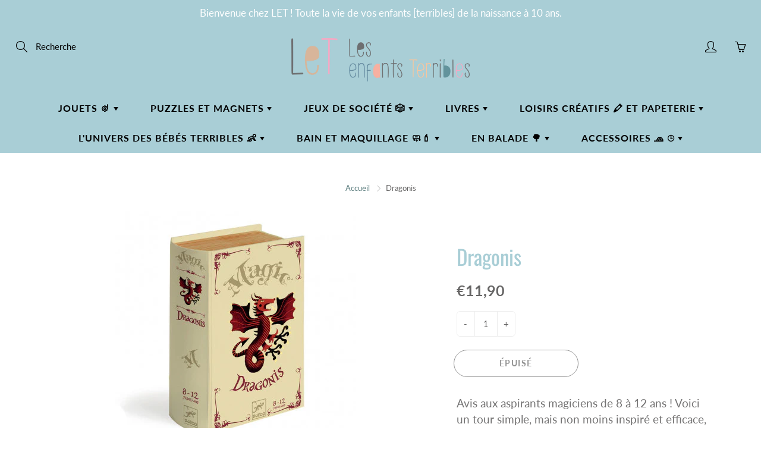

--- FILE ---
content_type: text/html; charset=utf-8
request_url: https://www.let-store.com/products/dragonis
body_size: 31310
content:
<!doctype html>
<!--[if IE 9]> <html class="ie9" lang="fr"> <![endif]-->
<!--[if (gt IE 9)|!(IE)]><!--> <html lang="fr"> <!--<![endif]-->
  <head>
    <!-- Basic page needs ================================================== -->
    <meta charset="utf-8">
    <meta name="viewport" content="width=device-width, height=device-height, initial-scale=1.0, maximum-scale=1.0">

    <!-- Title and description ================================================== -->
    <title>
      Dragonis &ndash; LeT Les enfants Terribles
    </title>

    
    <meta name="description" content="Avis aux aspirants magiciens de 8 à 12 ans ! Voici un tour simple, mais non moins inspiré et efficace, pour épater son public. Ce coffret magique Magic Dragonis DJECO va leur permettre de faire leurs premières armes tout en stimulant leur imagination. Pour cette version, l’enfant sera immergé dans un récit chevaleresqu">
    

    <!-- Helpers ================================================== -->
    <meta property="og:site_name" content="LeT Les enfants Terribles">
<meta property="og:url" content="https://www.let-store.com/products/dragonis">

  <meta property="og:type" content="product">
  <meta property="og:title" content="Dragonis">
  
    
 <meta property="og:image" content="http://www.let-store.com/cdn/shop/products/DJEDJ09928-djeco-magic-dragonis-coffret-magique_1200x1200.jpg?v=1608714168"><meta property="og:image" content="http://www.let-store.com/cdn/shop/products/DJEDJ09928-djeco-magic-dragonis-coffret-magique-1_1200x1200.jpg?v=1608714169">
 <meta property="og:image:secure_url" content="https://www.let-store.com/cdn/shop/products/DJEDJ09928-djeco-magic-dragonis-coffret-magique_1200x1200.jpg?v=1608714168"><meta property="og:image:secure_url" content="https://www.let-store.com/cdn/shop/products/DJEDJ09928-djeco-magic-dragonis-coffret-magique-1_1200x1200.jpg?v=1608714169">
  
    
 <meta property="og:image" content="http://www.let-store.com/cdn/shop/products/DJEDJ09928-djeco-magic-dragonis-coffret-magique_1200x1200.jpg?v=1608714168"><meta property="og:image" content="http://www.let-store.com/cdn/shop/products/DJEDJ09928-djeco-magic-dragonis-coffret-magique-1_1200x1200.jpg?v=1608714169">
 <meta property="og:image:secure_url" content="https://www.let-store.com/cdn/shop/products/DJEDJ09928-djeco-magic-dragonis-coffret-magique_1200x1200.jpg?v=1608714168"><meta property="og:image:secure_url" content="https://www.let-store.com/cdn/shop/products/DJEDJ09928-djeco-magic-dragonis-coffret-magique-1_1200x1200.jpg?v=1608714169">
  
  <meta property="og:price:amount" content="11,90">
  <meta property="og:price:currency" content="EUR">
  
  
  	<meta property="og:description" content="Avis aux aspirants magiciens de 8 à 12 ans ! Voici un tour simple, mais non moins inspiré et efficace, pour épater son public. Ce coffret magique Magic Dragonis DJECO va leur permettre de faire leurs premières armes tout en stimulant leur imagination. Pour cette version, l’enfant sera immergé dans un récit chevaleresqu">
  
 
  
  <meta name="twitter:card" content="summary">
  
    <meta name="twitter:title" content="Dragonis">
    <meta name="twitter:description" content="











Avis aux aspirants magiciens de 8 à 12 ans ! Voici un tour simple, mais non moins inspiré et efficace, pour épater son public. Ce coffret magique Magic Dragonis DJECO va leur permettre de faire leurs premières armes tout en stimulant leur imagination. Pour cette version, l’enfant sera immergé dans un récit chevaleresque dans lequel il affrontera un dragon pour sauver une princesse. Comment l’histoire va-t-elle se dérouler ? A lui de faire appel à sa créativité en s’aidant d’objets magiques pour exécuter son tour. Appartenant à la collection Magic de la marque tricolore, ce coffret comporte une boîte en plastique de 9,5 x 7 cm, deux plaques en plastique fin noir et trois cartes.



Longueur:
4cm


Largeur:
16cm


Hauteur:
12cm

























">
    <meta name="twitter:image" content="https://www.let-store.com/cdn/shop/products/DJEDJ09928-djeco-magic-dragonis-coffret-magique_medium.jpg?v=1608714168">
    <meta name="twitter:image:width" content="240">
    <meta name="twitter:image:height" content="240">
    
    <link rel="canonical" href="https://www.let-store.com/products/dragonis">
    <meta name="theme-color" content="#5b7d7e">
    
    <link rel="shortcut icon" href="//www.let-store.com/cdn/shop/files/Let6_32x32.png?v=1614349817" type="image/png">
  	
    <link href="//www.let-store.com/cdn/shop/t/2/assets/apps.css?v=124103331334099174531589971679" rel="stylesheet" type="text/css" media="all" />
    <link href="//www.let-store.com/cdn/shop/t/2/assets/styles.scss.css?v=22398655595535374641757930286" rel="stylesheet" type="text/css" media="all" />

    <!-- Header hook for plugins ================================================== -->
    <script>window.performance && window.performance.mark && window.performance.mark('shopify.content_for_header.start');</script><meta name="google-site-verification" content="gYsoJ3edFt1bSnDMtCs5ozVmUyZuUoDsai8O-JBWpBg">
<meta id="shopify-digital-wallet" name="shopify-digital-wallet" content="/27660615763/digital_wallets/dialog">
<link rel="alternate" type="application/json+oembed" href="https://www.let-store.com/products/dragonis.oembed">
<script async="async" src="/checkouts/internal/preloads.js?locale=fr-FR"></script>
<script id="shopify-features" type="application/json">{"accessToken":"2a4491011e35f8b3d55ca4b1ff4db509","betas":["rich-media-storefront-analytics"],"domain":"www.let-store.com","predictiveSearch":true,"shopId":27660615763,"locale":"fr"}</script>
<script>var Shopify = Shopify || {};
Shopify.shop = "let83700.myshopify.com";
Shopify.locale = "fr";
Shopify.currency = {"active":"EUR","rate":"1.0"};
Shopify.country = "FR";
Shopify.theme = {"name":"Galleria","id":81537106003,"schema_name":"Galleria","schema_version":"2.3.2","theme_store_id":851,"role":"main"};
Shopify.theme.handle = "null";
Shopify.theme.style = {"id":null,"handle":null};
Shopify.cdnHost = "www.let-store.com/cdn";
Shopify.routes = Shopify.routes || {};
Shopify.routes.root = "/";</script>
<script type="module">!function(o){(o.Shopify=o.Shopify||{}).modules=!0}(window);</script>
<script>!function(o){function n(){var o=[];function n(){o.push(Array.prototype.slice.apply(arguments))}return n.q=o,n}var t=o.Shopify=o.Shopify||{};t.loadFeatures=n(),t.autoloadFeatures=n()}(window);</script>
<script id="shop-js-analytics" type="application/json">{"pageType":"product"}</script>
<script defer="defer" async type="module" src="//www.let-store.com/cdn/shopifycloud/shop-js/modules/v2/client.init-shop-cart-sync_BcDpqI9l.fr.esm.js"></script>
<script defer="defer" async type="module" src="//www.let-store.com/cdn/shopifycloud/shop-js/modules/v2/chunk.common_a1Rf5Dlz.esm.js"></script>
<script defer="defer" async type="module" src="//www.let-store.com/cdn/shopifycloud/shop-js/modules/v2/chunk.modal_Djra7sW9.esm.js"></script>
<script type="module">
  await import("//www.let-store.com/cdn/shopifycloud/shop-js/modules/v2/client.init-shop-cart-sync_BcDpqI9l.fr.esm.js");
await import("//www.let-store.com/cdn/shopifycloud/shop-js/modules/v2/chunk.common_a1Rf5Dlz.esm.js");
await import("//www.let-store.com/cdn/shopifycloud/shop-js/modules/v2/chunk.modal_Djra7sW9.esm.js");

  window.Shopify.SignInWithShop?.initShopCartSync?.({"fedCMEnabled":true,"windoidEnabled":true});

</script>
<script id="__st">var __st={"a":27660615763,"offset":3600,"reqid":"e5064d93-2e52-42b2-96fa-fc8898f17b78-1769400508","pageurl":"www.let-store.com\/products\/dragonis","u":"599f4f127bb4","p":"product","rtyp":"product","rid":4726021161043};</script>
<script>window.ShopifyPaypalV4VisibilityTracking = true;</script>
<script id="captcha-bootstrap">!function(){'use strict';const t='contact',e='account',n='new_comment',o=[[t,t],['blogs',n],['comments',n],[t,'customer']],c=[[e,'customer_login'],[e,'guest_login'],[e,'recover_customer_password'],[e,'create_customer']],r=t=>t.map((([t,e])=>`form[action*='/${t}']:not([data-nocaptcha='true']) input[name='form_type'][value='${e}']`)).join(','),a=t=>()=>t?[...document.querySelectorAll(t)].map((t=>t.form)):[];function s(){const t=[...o],e=r(t);return a(e)}const i='password',u='form_key',d=['recaptcha-v3-token','g-recaptcha-response','h-captcha-response',i],f=()=>{try{return window.sessionStorage}catch{return}},m='__shopify_v',_=t=>t.elements[u];function p(t,e,n=!1){try{const o=window.sessionStorage,c=JSON.parse(o.getItem(e)),{data:r}=function(t){const{data:e,action:n}=t;return t[m]||n?{data:e,action:n}:{data:t,action:n}}(c);for(const[e,n]of Object.entries(r))t.elements[e]&&(t.elements[e].value=n);n&&o.removeItem(e)}catch(o){console.error('form repopulation failed',{error:o})}}const l='form_type',E='cptcha';function T(t){t.dataset[E]=!0}const w=window,h=w.document,L='Shopify',v='ce_forms',y='captcha';let A=!1;((t,e)=>{const n=(g='f06e6c50-85a8-45c8-87d0-21a2b65856fe',I='https://cdn.shopify.com/shopifycloud/storefront-forms-hcaptcha/ce_storefront_forms_captcha_hcaptcha.v1.5.2.iife.js',D={infoText:'Protégé par hCaptcha',privacyText:'Confidentialité',termsText:'Conditions'},(t,e,n)=>{const o=w[L][v],c=o.bindForm;if(c)return c(t,g,e,D).then(n);var r;o.q.push([[t,g,e,D],n]),r=I,A||(h.body.append(Object.assign(h.createElement('script'),{id:'captcha-provider',async:!0,src:r})),A=!0)});var g,I,D;w[L]=w[L]||{},w[L][v]=w[L][v]||{},w[L][v].q=[],w[L][y]=w[L][y]||{},w[L][y].protect=function(t,e){n(t,void 0,e),T(t)},Object.freeze(w[L][y]),function(t,e,n,w,h,L){const[v,y,A,g]=function(t,e,n){const i=e?o:[],u=t?c:[],d=[...i,...u],f=r(d),m=r(i),_=r(d.filter((([t,e])=>n.includes(e))));return[a(f),a(m),a(_),s()]}(w,h,L),I=t=>{const e=t.target;return e instanceof HTMLFormElement?e:e&&e.form},D=t=>v().includes(t);t.addEventListener('submit',(t=>{const e=I(t);if(!e)return;const n=D(e)&&!e.dataset.hcaptchaBound&&!e.dataset.recaptchaBound,o=_(e),c=g().includes(e)&&(!o||!o.value);(n||c)&&t.preventDefault(),c&&!n&&(function(t){try{if(!f())return;!function(t){const e=f();if(!e)return;const n=_(t);if(!n)return;const o=n.value;o&&e.removeItem(o)}(t);const e=Array.from(Array(32),(()=>Math.random().toString(36)[2])).join('');!function(t,e){_(t)||t.append(Object.assign(document.createElement('input'),{type:'hidden',name:u})),t.elements[u].value=e}(t,e),function(t,e){const n=f();if(!n)return;const o=[...t.querySelectorAll(`input[type='${i}']`)].map((({name:t})=>t)),c=[...d,...o],r={};for(const[a,s]of new FormData(t).entries())c.includes(a)||(r[a]=s);n.setItem(e,JSON.stringify({[m]:1,action:t.action,data:r}))}(t,e)}catch(e){console.error('failed to persist form',e)}}(e),e.submit())}));const S=(t,e)=>{t&&!t.dataset[E]&&(n(t,e.some((e=>e===t))),T(t))};for(const o of['focusin','change'])t.addEventListener(o,(t=>{const e=I(t);D(e)&&S(e,y())}));const B=e.get('form_key'),M=e.get(l),P=B&&M;t.addEventListener('DOMContentLoaded',(()=>{const t=y();if(P)for(const e of t)e.elements[l].value===M&&p(e,B);[...new Set([...A(),...v().filter((t=>'true'===t.dataset.shopifyCaptcha))])].forEach((e=>S(e,t)))}))}(h,new URLSearchParams(w.location.search),n,t,e,['guest_login'])})(!0,!0)}();</script>
<script integrity="sha256-4kQ18oKyAcykRKYeNunJcIwy7WH5gtpwJnB7kiuLZ1E=" data-source-attribution="shopify.loadfeatures" defer="defer" src="//www.let-store.com/cdn/shopifycloud/storefront/assets/storefront/load_feature-a0a9edcb.js" crossorigin="anonymous"></script>
<script data-source-attribution="shopify.dynamic_checkout.dynamic.init">var Shopify=Shopify||{};Shopify.PaymentButton=Shopify.PaymentButton||{isStorefrontPortableWallets:!0,init:function(){window.Shopify.PaymentButton.init=function(){};var t=document.createElement("script");t.src="https://www.let-store.com/cdn/shopifycloud/portable-wallets/latest/portable-wallets.fr.js",t.type="module",document.head.appendChild(t)}};
</script>
<script data-source-attribution="shopify.dynamic_checkout.buyer_consent">
  function portableWalletsHideBuyerConsent(e){var t=document.getElementById("shopify-buyer-consent"),n=document.getElementById("shopify-subscription-policy-button");t&&n&&(t.classList.add("hidden"),t.setAttribute("aria-hidden","true"),n.removeEventListener("click",e))}function portableWalletsShowBuyerConsent(e){var t=document.getElementById("shopify-buyer-consent"),n=document.getElementById("shopify-subscription-policy-button");t&&n&&(t.classList.remove("hidden"),t.removeAttribute("aria-hidden"),n.addEventListener("click",e))}window.Shopify?.PaymentButton&&(window.Shopify.PaymentButton.hideBuyerConsent=portableWalletsHideBuyerConsent,window.Shopify.PaymentButton.showBuyerConsent=portableWalletsShowBuyerConsent);
</script>
<script>
  function portableWalletsCleanup(e){e&&e.src&&console.error("Failed to load portable wallets script "+e.src);var t=document.querySelectorAll("shopify-accelerated-checkout .shopify-payment-button__skeleton, shopify-accelerated-checkout-cart .wallet-cart-button__skeleton"),e=document.getElementById("shopify-buyer-consent");for(let e=0;e<t.length;e++)t[e].remove();e&&e.remove()}function portableWalletsNotLoadedAsModule(e){e instanceof ErrorEvent&&"string"==typeof e.message&&e.message.includes("import.meta")&&"string"==typeof e.filename&&e.filename.includes("portable-wallets")&&(window.removeEventListener("error",portableWalletsNotLoadedAsModule),window.Shopify.PaymentButton.failedToLoad=e,"loading"===document.readyState?document.addEventListener("DOMContentLoaded",window.Shopify.PaymentButton.init):window.Shopify.PaymentButton.init())}window.addEventListener("error",portableWalletsNotLoadedAsModule);
</script>

<script type="module" src="https://www.let-store.com/cdn/shopifycloud/portable-wallets/latest/portable-wallets.fr.js" onError="portableWalletsCleanup(this)" crossorigin="anonymous"></script>
<script nomodule>
  document.addEventListener("DOMContentLoaded", portableWalletsCleanup);
</script>

<link id="shopify-accelerated-checkout-styles" rel="stylesheet" media="screen" href="https://www.let-store.com/cdn/shopifycloud/portable-wallets/latest/accelerated-checkout-backwards-compat.css" crossorigin="anonymous">
<style id="shopify-accelerated-checkout-cart">
        #shopify-buyer-consent {
  margin-top: 1em;
  display: inline-block;
  width: 100%;
}

#shopify-buyer-consent.hidden {
  display: none;
}

#shopify-subscription-policy-button {
  background: none;
  border: none;
  padding: 0;
  text-decoration: underline;
  font-size: inherit;
  cursor: pointer;
}

#shopify-subscription-policy-button::before {
  box-shadow: none;
}

      </style>

<script>window.performance && window.performance.mark && window.performance.mark('shopify.content_for_header.end');</script>

    <!--[if lt IE 9]>
		<script src="//html5shiv.googlecode.com/svn/trunk/html5.js" type="text/javascript"></script>
	<![endif]-->

     <!--[if (lte IE 9) ]><script src="//www.let-store.com/cdn/shop/t/2/assets/match-media.min.js?v=22265819453975888031589971684" type="text/javascript"></script><![endif]-->

  	


    <!-- Theme Global App JS ================================================== -->
    <script>
      window.themeInfo = {name: "Galleria"} 
      var theme = {
        strings: {
          addToCart: "Ajouter au panier",
          soldOut: "Épuisé",
          unavailable: "Non disponible",
          showMore: "Voir plus",
          showLess: "Afficher moins"
        },
        moneyFormat: "€{{amount_with_comma_separator}}"
      }
      function initScroll(sectionId) {

        document.addEventListener('shopify:section:select', fireOnSectionSelect);
        document.addEventListener('shopify:section:reorder', fireOnSectionSelect);

        window.addEventListener("load", fireOnLoad);


        function fireOnSectionSelect(e) {
          if(e.detail.sectionId === sectionId) {
            setScoll(e.detail.sectionId);
          }
        }

        function fireOnLoad() {
          setScoll(sectionId);
        }


        function setScoll(sectionId) {

          var current = document.getElementById("shopify-section-" + sectionId),
              scroller = document.getElementById("scroll-indicator-" + sectionId);


          if(current.previousElementSibling === null) {
            scroller.style.display = "block";
            scroller.onclick = function(e) {
              e.preventDefault();
              current.nextElementSibling.scrollIntoView({ behavior: 'smooth', block: 'start' });
            };
          }
        }
      }
    </script>

      <noscript>
        <style>
          .product-thumb-img-wrap img:nth-child(2),
          .swiper-slide img:nth-child(2),
          .blog_image_overlay img:nth-child(2),
          .blog-post img:nth-child(2){
            display:none !important;
          }
        </style>
      </noscript>

  <link href="https://monorail-edge.shopifysvc.com" rel="dns-prefetch">
<script>(function(){if ("sendBeacon" in navigator && "performance" in window) {try {var session_token_from_headers = performance.getEntriesByType('navigation')[0].serverTiming.find(x => x.name == '_s').description;} catch {var session_token_from_headers = undefined;}var session_cookie_matches = document.cookie.match(/_shopify_s=([^;]*)/);var session_token_from_cookie = session_cookie_matches && session_cookie_matches.length === 2 ? session_cookie_matches[1] : "";var session_token = session_token_from_headers || session_token_from_cookie || "";function handle_abandonment_event(e) {var entries = performance.getEntries().filter(function(entry) {return /monorail-edge.shopifysvc.com/.test(entry.name);});if (!window.abandonment_tracked && entries.length === 0) {window.abandonment_tracked = true;var currentMs = Date.now();var navigation_start = performance.timing.navigationStart;var payload = {shop_id: 27660615763,url: window.location.href,navigation_start,duration: currentMs - navigation_start,session_token,page_type: "product"};window.navigator.sendBeacon("https://monorail-edge.shopifysvc.com/v1/produce", JSON.stringify({schema_id: "online_store_buyer_site_abandonment/1.1",payload: payload,metadata: {event_created_at_ms: currentMs,event_sent_at_ms: currentMs}}));}}window.addEventListener('pagehide', handle_abandonment_event);}}());</script>
<script id="web-pixels-manager-setup">(function e(e,d,r,n,o){if(void 0===o&&(o={}),!Boolean(null===(a=null===(i=window.Shopify)||void 0===i?void 0:i.analytics)||void 0===a?void 0:a.replayQueue)){var i,a;window.Shopify=window.Shopify||{};var t=window.Shopify;t.analytics=t.analytics||{};var s=t.analytics;s.replayQueue=[],s.publish=function(e,d,r){return s.replayQueue.push([e,d,r]),!0};try{self.performance.mark("wpm:start")}catch(e){}var l=function(){var e={modern:/Edge?\/(1{2}[4-9]|1[2-9]\d|[2-9]\d{2}|\d{4,})\.\d+(\.\d+|)|Firefox\/(1{2}[4-9]|1[2-9]\d|[2-9]\d{2}|\d{4,})\.\d+(\.\d+|)|Chrom(ium|e)\/(9{2}|\d{3,})\.\d+(\.\d+|)|(Maci|X1{2}).+ Version\/(15\.\d+|(1[6-9]|[2-9]\d|\d{3,})\.\d+)([,.]\d+|)( \(\w+\)|)( Mobile\/\w+|) Safari\/|Chrome.+OPR\/(9{2}|\d{3,})\.\d+\.\d+|(CPU[ +]OS|iPhone[ +]OS|CPU[ +]iPhone|CPU IPhone OS|CPU iPad OS)[ +]+(15[._]\d+|(1[6-9]|[2-9]\d|\d{3,})[._]\d+)([._]\d+|)|Android:?[ /-](13[3-9]|1[4-9]\d|[2-9]\d{2}|\d{4,})(\.\d+|)(\.\d+|)|Android.+Firefox\/(13[5-9]|1[4-9]\d|[2-9]\d{2}|\d{4,})\.\d+(\.\d+|)|Android.+Chrom(ium|e)\/(13[3-9]|1[4-9]\d|[2-9]\d{2}|\d{4,})\.\d+(\.\d+|)|SamsungBrowser\/([2-9]\d|\d{3,})\.\d+/,legacy:/Edge?\/(1[6-9]|[2-9]\d|\d{3,})\.\d+(\.\d+|)|Firefox\/(5[4-9]|[6-9]\d|\d{3,})\.\d+(\.\d+|)|Chrom(ium|e)\/(5[1-9]|[6-9]\d|\d{3,})\.\d+(\.\d+|)([\d.]+$|.*Safari\/(?![\d.]+ Edge\/[\d.]+$))|(Maci|X1{2}).+ Version\/(10\.\d+|(1[1-9]|[2-9]\d|\d{3,})\.\d+)([,.]\d+|)( \(\w+\)|)( Mobile\/\w+|) Safari\/|Chrome.+OPR\/(3[89]|[4-9]\d|\d{3,})\.\d+\.\d+|(CPU[ +]OS|iPhone[ +]OS|CPU[ +]iPhone|CPU IPhone OS|CPU iPad OS)[ +]+(10[._]\d+|(1[1-9]|[2-9]\d|\d{3,})[._]\d+)([._]\d+|)|Android:?[ /-](13[3-9]|1[4-9]\d|[2-9]\d{2}|\d{4,})(\.\d+|)(\.\d+|)|Mobile Safari.+OPR\/([89]\d|\d{3,})\.\d+\.\d+|Android.+Firefox\/(13[5-9]|1[4-9]\d|[2-9]\d{2}|\d{4,})\.\d+(\.\d+|)|Android.+Chrom(ium|e)\/(13[3-9]|1[4-9]\d|[2-9]\d{2}|\d{4,})\.\d+(\.\d+|)|Android.+(UC? ?Browser|UCWEB|U3)[ /]?(15\.([5-9]|\d{2,})|(1[6-9]|[2-9]\d|\d{3,})\.\d+)\.\d+|SamsungBrowser\/(5\.\d+|([6-9]|\d{2,})\.\d+)|Android.+MQ{2}Browser\/(14(\.(9|\d{2,})|)|(1[5-9]|[2-9]\d|\d{3,})(\.\d+|))(\.\d+|)|K[Aa][Ii]OS\/(3\.\d+|([4-9]|\d{2,})\.\d+)(\.\d+|)/},d=e.modern,r=e.legacy,n=navigator.userAgent;return n.match(d)?"modern":n.match(r)?"legacy":"unknown"}(),u="modern"===l?"modern":"legacy",c=(null!=n?n:{modern:"",legacy:""})[u],f=function(e){return[e.baseUrl,"/wpm","/b",e.hashVersion,"modern"===e.buildTarget?"m":"l",".js"].join("")}({baseUrl:d,hashVersion:r,buildTarget:u}),m=function(e){var d=e.version,r=e.bundleTarget,n=e.surface,o=e.pageUrl,i=e.monorailEndpoint;return{emit:function(e){var a=e.status,t=e.errorMsg,s=(new Date).getTime(),l=JSON.stringify({metadata:{event_sent_at_ms:s},events:[{schema_id:"web_pixels_manager_load/3.1",payload:{version:d,bundle_target:r,page_url:o,status:a,surface:n,error_msg:t},metadata:{event_created_at_ms:s}}]});if(!i)return console&&console.warn&&console.warn("[Web Pixels Manager] No Monorail endpoint provided, skipping logging."),!1;try{return self.navigator.sendBeacon.bind(self.navigator)(i,l)}catch(e){}var u=new XMLHttpRequest;try{return u.open("POST",i,!0),u.setRequestHeader("Content-Type","text/plain"),u.send(l),!0}catch(e){return console&&console.warn&&console.warn("[Web Pixels Manager] Got an unhandled error while logging to Monorail."),!1}}}}({version:r,bundleTarget:l,surface:e.surface,pageUrl:self.location.href,monorailEndpoint:e.monorailEndpoint});try{o.browserTarget=l,function(e){var d=e.src,r=e.async,n=void 0===r||r,o=e.onload,i=e.onerror,a=e.sri,t=e.scriptDataAttributes,s=void 0===t?{}:t,l=document.createElement("script"),u=document.querySelector("head"),c=document.querySelector("body");if(l.async=n,l.src=d,a&&(l.integrity=a,l.crossOrigin="anonymous"),s)for(var f in s)if(Object.prototype.hasOwnProperty.call(s,f))try{l.dataset[f]=s[f]}catch(e){}if(o&&l.addEventListener("load",o),i&&l.addEventListener("error",i),u)u.appendChild(l);else{if(!c)throw new Error("Did not find a head or body element to append the script");c.appendChild(l)}}({src:f,async:!0,onload:function(){if(!function(){var e,d;return Boolean(null===(d=null===(e=window.Shopify)||void 0===e?void 0:e.analytics)||void 0===d?void 0:d.initialized)}()){var d=window.webPixelsManager.init(e)||void 0;if(d){var r=window.Shopify.analytics;r.replayQueue.forEach((function(e){var r=e[0],n=e[1],o=e[2];d.publishCustomEvent(r,n,o)})),r.replayQueue=[],r.publish=d.publishCustomEvent,r.visitor=d.visitor,r.initialized=!0}}},onerror:function(){return m.emit({status:"failed",errorMsg:"".concat(f," has failed to load")})},sri:function(e){var d=/^sha384-[A-Za-z0-9+/=]+$/;return"string"==typeof e&&d.test(e)}(c)?c:"",scriptDataAttributes:o}),m.emit({status:"loading"})}catch(e){m.emit({status:"failed",errorMsg:(null==e?void 0:e.message)||"Unknown error"})}}})({shopId: 27660615763,storefrontBaseUrl: "https://www.let-store.com",extensionsBaseUrl: "https://extensions.shopifycdn.com/cdn/shopifycloud/web-pixels-manager",monorailEndpoint: "https://monorail-edge.shopifysvc.com/unstable/produce_batch",surface: "storefront-renderer",enabledBetaFlags: ["2dca8a86"],webPixelsConfigList: [{"id":"274923855","configuration":"{\"pixel_id\":\"783758105888347\",\"pixel_type\":\"facebook_pixel\",\"metaapp_system_user_token\":\"-\"}","eventPayloadVersion":"v1","runtimeContext":"OPEN","scriptVersion":"ca16bc87fe92b6042fbaa3acc2fbdaa6","type":"APP","apiClientId":2329312,"privacyPurposes":["ANALYTICS","MARKETING","SALE_OF_DATA"],"dataSharingAdjustments":{"protectedCustomerApprovalScopes":["read_customer_address","read_customer_email","read_customer_name","read_customer_personal_data","read_customer_phone"]}},{"id":"shopify-app-pixel","configuration":"{}","eventPayloadVersion":"v1","runtimeContext":"STRICT","scriptVersion":"0450","apiClientId":"shopify-pixel","type":"APP","privacyPurposes":["ANALYTICS","MARKETING"]},{"id":"shopify-custom-pixel","eventPayloadVersion":"v1","runtimeContext":"LAX","scriptVersion":"0450","apiClientId":"shopify-pixel","type":"CUSTOM","privacyPurposes":["ANALYTICS","MARKETING"]}],isMerchantRequest: false,initData: {"shop":{"name":"LeT Les enfants Terribles","paymentSettings":{"currencyCode":"EUR"},"myshopifyDomain":"let83700.myshopify.com","countryCode":"FR","storefrontUrl":"https:\/\/www.let-store.com"},"customer":null,"cart":null,"checkout":null,"productVariants":[{"price":{"amount":11.9,"currencyCode":"EUR"},"product":{"title":"Dragonis","vendor":"LeT Les enfants Terribles","id":"4726021161043","untranslatedTitle":"Dragonis","url":"\/products\/dragonis","type":"SOC"},"id":"32348033941587","image":{"src":"\/\/www.let-store.com\/cdn\/shop\/products\/DJEDJ09928-djeco-magic-dragonis-coffret-magique.jpg?v=1608714168"},"sku":"","title":"Default Title","untranslatedTitle":"Default Title"}],"purchasingCompany":null},},"https://www.let-store.com/cdn","fcfee988w5aeb613cpc8e4bc33m6693e112",{"modern":"","legacy":""},{"shopId":"27660615763","storefrontBaseUrl":"https:\/\/www.let-store.com","extensionBaseUrl":"https:\/\/extensions.shopifycdn.com\/cdn\/shopifycloud\/web-pixels-manager","surface":"storefront-renderer","enabledBetaFlags":"[\"2dca8a86\"]","isMerchantRequest":"false","hashVersion":"fcfee988w5aeb613cpc8e4bc33m6693e112","publish":"custom","events":"[[\"page_viewed\",{}],[\"product_viewed\",{\"productVariant\":{\"price\":{\"amount\":11.9,\"currencyCode\":\"EUR\"},\"product\":{\"title\":\"Dragonis\",\"vendor\":\"LeT Les enfants Terribles\",\"id\":\"4726021161043\",\"untranslatedTitle\":\"Dragonis\",\"url\":\"\/products\/dragonis\",\"type\":\"SOC\"},\"id\":\"32348033941587\",\"image\":{\"src\":\"\/\/www.let-store.com\/cdn\/shop\/products\/DJEDJ09928-djeco-magic-dragonis-coffret-magique.jpg?v=1608714168\"},\"sku\":\"\",\"title\":\"Default Title\",\"untranslatedTitle\":\"Default Title\"}}]]"});</script><script>
  window.ShopifyAnalytics = window.ShopifyAnalytics || {};
  window.ShopifyAnalytics.meta = window.ShopifyAnalytics.meta || {};
  window.ShopifyAnalytics.meta.currency = 'EUR';
  var meta = {"product":{"id":4726021161043,"gid":"gid:\/\/shopify\/Product\/4726021161043","vendor":"LeT Les enfants Terribles","type":"SOC","handle":"dragonis","variants":[{"id":32348033941587,"price":1190,"name":"Dragonis","public_title":null,"sku":""}],"remote":false},"page":{"pageType":"product","resourceType":"product","resourceId":4726021161043,"requestId":"e5064d93-2e52-42b2-96fa-fc8898f17b78-1769400508"}};
  for (var attr in meta) {
    window.ShopifyAnalytics.meta[attr] = meta[attr];
  }
</script>
<script class="analytics">
  (function () {
    var customDocumentWrite = function(content) {
      var jquery = null;

      if (window.jQuery) {
        jquery = window.jQuery;
      } else if (window.Checkout && window.Checkout.$) {
        jquery = window.Checkout.$;
      }

      if (jquery) {
        jquery('body').append(content);
      }
    };

    var hasLoggedConversion = function(token) {
      if (token) {
        return document.cookie.indexOf('loggedConversion=' + token) !== -1;
      }
      return false;
    }

    var setCookieIfConversion = function(token) {
      if (token) {
        var twoMonthsFromNow = new Date(Date.now());
        twoMonthsFromNow.setMonth(twoMonthsFromNow.getMonth() + 2);

        document.cookie = 'loggedConversion=' + token + '; expires=' + twoMonthsFromNow;
      }
    }

    var trekkie = window.ShopifyAnalytics.lib = window.trekkie = window.trekkie || [];
    if (trekkie.integrations) {
      return;
    }
    trekkie.methods = [
      'identify',
      'page',
      'ready',
      'track',
      'trackForm',
      'trackLink'
    ];
    trekkie.factory = function(method) {
      return function() {
        var args = Array.prototype.slice.call(arguments);
        args.unshift(method);
        trekkie.push(args);
        return trekkie;
      };
    };
    for (var i = 0; i < trekkie.methods.length; i++) {
      var key = trekkie.methods[i];
      trekkie[key] = trekkie.factory(key);
    }
    trekkie.load = function(config) {
      trekkie.config = config || {};
      trekkie.config.initialDocumentCookie = document.cookie;
      var first = document.getElementsByTagName('script')[0];
      var script = document.createElement('script');
      script.type = 'text/javascript';
      script.onerror = function(e) {
        var scriptFallback = document.createElement('script');
        scriptFallback.type = 'text/javascript';
        scriptFallback.onerror = function(error) {
                var Monorail = {
      produce: function produce(monorailDomain, schemaId, payload) {
        var currentMs = new Date().getTime();
        var event = {
          schema_id: schemaId,
          payload: payload,
          metadata: {
            event_created_at_ms: currentMs,
            event_sent_at_ms: currentMs
          }
        };
        return Monorail.sendRequest("https://" + monorailDomain + "/v1/produce", JSON.stringify(event));
      },
      sendRequest: function sendRequest(endpointUrl, payload) {
        // Try the sendBeacon API
        if (window && window.navigator && typeof window.navigator.sendBeacon === 'function' && typeof window.Blob === 'function' && !Monorail.isIos12()) {
          var blobData = new window.Blob([payload], {
            type: 'text/plain'
          });

          if (window.navigator.sendBeacon(endpointUrl, blobData)) {
            return true;
          } // sendBeacon was not successful

        } // XHR beacon

        var xhr = new XMLHttpRequest();

        try {
          xhr.open('POST', endpointUrl);
          xhr.setRequestHeader('Content-Type', 'text/plain');
          xhr.send(payload);
        } catch (e) {
          console.log(e);
        }

        return false;
      },
      isIos12: function isIos12() {
        return window.navigator.userAgent.lastIndexOf('iPhone; CPU iPhone OS 12_') !== -1 || window.navigator.userAgent.lastIndexOf('iPad; CPU OS 12_') !== -1;
      }
    };
    Monorail.produce('monorail-edge.shopifysvc.com',
      'trekkie_storefront_load_errors/1.1',
      {shop_id: 27660615763,
      theme_id: 81537106003,
      app_name: "storefront",
      context_url: window.location.href,
      source_url: "//www.let-store.com/cdn/s/trekkie.storefront.8d95595f799fbf7e1d32231b9a28fd43b70c67d3.min.js"});

        };
        scriptFallback.async = true;
        scriptFallback.src = '//www.let-store.com/cdn/s/trekkie.storefront.8d95595f799fbf7e1d32231b9a28fd43b70c67d3.min.js';
        first.parentNode.insertBefore(scriptFallback, first);
      };
      script.async = true;
      script.src = '//www.let-store.com/cdn/s/trekkie.storefront.8d95595f799fbf7e1d32231b9a28fd43b70c67d3.min.js';
      first.parentNode.insertBefore(script, first);
    };
    trekkie.load(
      {"Trekkie":{"appName":"storefront","development":false,"defaultAttributes":{"shopId":27660615763,"isMerchantRequest":null,"themeId":81537106003,"themeCityHash":"4713366279116611504","contentLanguage":"fr","currency":"EUR","eventMetadataId":"c9822fcf-ed1c-48c8-8c72-4778de570aa5"},"isServerSideCookieWritingEnabled":true,"monorailRegion":"shop_domain","enabledBetaFlags":["65f19447"]},"Session Attribution":{},"S2S":{"facebookCapiEnabled":true,"source":"trekkie-storefront-renderer","apiClientId":580111}}
    );

    var loaded = false;
    trekkie.ready(function() {
      if (loaded) return;
      loaded = true;

      window.ShopifyAnalytics.lib = window.trekkie;

      var originalDocumentWrite = document.write;
      document.write = customDocumentWrite;
      try { window.ShopifyAnalytics.merchantGoogleAnalytics.call(this); } catch(error) {};
      document.write = originalDocumentWrite;

      window.ShopifyAnalytics.lib.page(null,{"pageType":"product","resourceType":"product","resourceId":4726021161043,"requestId":"e5064d93-2e52-42b2-96fa-fc8898f17b78-1769400508","shopifyEmitted":true});

      var match = window.location.pathname.match(/checkouts\/(.+)\/(thank_you|post_purchase)/)
      var token = match? match[1]: undefined;
      if (!hasLoggedConversion(token)) {
        setCookieIfConversion(token);
        window.ShopifyAnalytics.lib.track("Viewed Product",{"currency":"EUR","variantId":32348033941587,"productId":4726021161043,"productGid":"gid:\/\/shopify\/Product\/4726021161043","name":"Dragonis","price":"11.90","sku":"","brand":"LeT Les enfants Terribles","variant":null,"category":"SOC","nonInteraction":true,"remote":false},undefined,undefined,{"shopifyEmitted":true});
      window.ShopifyAnalytics.lib.track("monorail:\/\/trekkie_storefront_viewed_product\/1.1",{"currency":"EUR","variantId":32348033941587,"productId":4726021161043,"productGid":"gid:\/\/shopify\/Product\/4726021161043","name":"Dragonis","price":"11.90","sku":"","brand":"LeT Les enfants Terribles","variant":null,"category":"SOC","nonInteraction":true,"remote":false,"referer":"https:\/\/www.let-store.com\/products\/dragonis"});
      }
    });


        var eventsListenerScript = document.createElement('script');
        eventsListenerScript.async = true;
        eventsListenerScript.src = "//www.let-store.com/cdn/shopifycloud/storefront/assets/shop_events_listener-3da45d37.js";
        document.getElementsByTagName('head')[0].appendChild(eventsListenerScript);

})();</script>
<script
  defer
  src="https://www.let-store.com/cdn/shopifycloud/perf-kit/shopify-perf-kit-3.0.4.min.js"
  data-application="storefront-renderer"
  data-shop-id="27660615763"
  data-render-region="gcp-us-east1"
  data-page-type="product"
  data-theme-instance-id="81537106003"
  data-theme-name="Galleria"
  data-theme-version="2.3.2"
  data-monorail-region="shop_domain"
  data-resource-timing-sampling-rate="10"
  data-shs="true"
  data-shs-beacon="true"
  data-shs-export-with-fetch="true"
  data-shs-logs-sample-rate="1"
  data-shs-beacon-endpoint="https://www.let-store.com/api/collect"
></script>
</head>

  <body id="dragonis" class="template-product" >
    <div class="global-wrapper clearfix" id="global-wrapper">
      <div id="shopify-section-header" class="shopify-section">




<style>
  
  header.page-header:after {
    
      background-color: ;
      
      }

  header.page-header{
    color: ;
  }
</style>


<div class="" id="top-header-section" role="navigation" data-section-id="header" data-section-type="header-section" data-menu-type="mega" data-hero-size="hero--custom-height" data-show-breadcrumbs="true"
     data-logo-width="300" data-bg-color="#a9ced6" data-notificationbar="true" data-index-overlap="true">
  <a class="visuallyhidden focusable skip-to-main" href="#container">Skip to Content</a>
  <style>
    .notification-bar {
      background-color: #a9ced6;
    }
    .notification-bar__message {
      color: #ffffff;
      font-size: 17px;
    }
    @media (max-width:767px) {
      .notification-bar__message  p{
        font-size: calc(17px - 2px);
      }
    }

    
      .nav-main-logo, .nav-container, .nav-standard-float{
        position: relative;
        background: #a9ced6;
        width: 100% !important;
      }
    .nav-standard-logo{
      padding-top: 10px;
    }
      .nav-main-logo img {
        width: 324px !important;
      }
      .nav-container-float.container-push{
        z-index:0;
        opacity: 1 !important;
      }
    

    
      @media (max-width:992px) {
        .nav-container-float, .nav-main-logo {
          background: #a9ced6 !important;
        }
        .nav-container-float:not(.nav-sticky), .nav-main-logo:not(.nav-sticky) {
          position: static !important;
        }
      }
    .logo-text a {
        display: inline-block;
        padding: 10px;
      }
    
      
    

    
    
    

    
      @media only screen and (min-width: 768px){
/*       nav:not(.nav-sticky) .nav-standard-top-area-search, nav:not(.nav-sticky) .nav-standard-top-area-actions  or section.settings.image == blank*/
        .nav-container-control-left, .nav-container-control-right{
          top: 50%;
          -webkit-transform: translateY(-50%);
          -moz-transform: translateY(-50%);
          -o-transform: translateY(-50%);
          -ms-transform: translateY(-50%);
          transform: translateY(-50%);
        }
      }
    
  </style>

  
    <div class="notification-bar">
      
        <a href="/collections/idee-cadeau" class="notification-bar__message">
          <p>Bienvenue chez LET ! Toute la vie de vos enfants [terribles] de la naissance à 10 ans.</p>
        </a>
      
    </div>
  
  
    <nav class="nav-container nav-container-float desktop-hidden-sm nav-to-sticky" id="navbarStickyMobile">
  <div class="nav-container-inner new_mobile_header">
    <div class="nav-container-control-left">
      <button class="tconStyleLines nav-container-action pushy-menu-btn" type="button" aria-label="toggle menu" id="pushy-menu-btn" tabindex="-1"><span class="tcon-menu__lines" aria-hidden="true"></span>
      </button>
    </div>
     
    <a class="lin lin-magnifier popup-text search-modal-popup nav-container-action" href="#nav-search-dialog" data-effect="mfp-move-from-top">
      <span class="visuallyhidden">Search</span>
    </a>
    
    
    

    

     <a class="nav-container-logo" href="/">
      
      <img src="//www.let-store.com/cdn/shop/files/Logotype_couleur_bandeau_300x@2x.png?v=1614349819" alt="LeT Les enfants Terribles" style="max-width:300px;"/>
    </a>

    



    

    
    
    <a class="lin lin-user nav-container-action" href="https://shopify.com/27660615763/account?locale=fr&region_country=FR"></a>
    
    

    <a class="lin lin-basket popup-text cart-modal-popup nav-container-action top-mobile-nav" href="javascript:void(0);" data-effect="mfp-move-from-top">
      <span class="mega-nav-count nav-main-cart-amount count-items  hidden">0</span>
    </a>
  </div>
</nav>

<nav class="nav-container nav-standard-middle nav-container-float desktop-hidden mobile-hidden-sm nav-to-sticky">
  <div class="nav-container-inner">
    
      <a class="nav-container-logo" href="/">
        
         <img src="//www.let-store.com/cdn/shop/files/Logotype_couleur_bandeau_300x@2x.png?v=1614349819" alt="LeT Les enfants Terribles" style="max-width:300px; min-height:72px" />
      </a>
      
    <div class="nav-container-controls" id="nav-controls">
      <div class="nav-container-control-left">
        <a class="lin lin-menu nav-container-action pushy-menu-btn" href="#" id="pushy-menu-btn" tabindex="-1">
          <span class="visuallyhidden">Menu</span>
        </a>
      </div>
      <div class="nav-container-control-right">
        <ul class="nav-container-actions">
          
          <li>
            <a class="lin lin-magnifier popup-text search-modal-popup nav-container-action" href="#nav-search-dialog" data-effect="mfp-move-from-top">
              <span class="visuallyhidden">Search</span>
            </a>
          </li>
          
            <li>
              
              <a class="lin lin-user nav-container-action" href="https://shopify.com/27660615763/account?locale=fr&region_country=FR">
                <span class="visuallyhidden">My account</span>
              </a>
              
            </li>
          
          <li>
            <a class="lin lin-basket popup-text cart-modal-popup nav-container-action" href="#nav-shopping-cart-dialog" data-effect="mfp-move-from-top">
              <span class="mega-nav-count nav-main-cart-amount count-items  hidden" aria-hidden="true">0</span>
              <span class="visuallyhidden">You have 0 items in your cart</span>
            </a>
          </li>
        </ul>
      </div>
    </div>
  </div>
</nav>


<nav class="nav-standard clearfix nav-standard-float mobile-hidden nav-to-sticky -rel" id="navbarStickyDesktop">
  <div class="nav-standard-top-area ">
    <form action="/search" method="get" role="search" class="nav-standard-top-area-search">
      <div class="nav-standard-top-area-search-inner">
        
        <input type="search" name="q" value="" class="nav-standard-top-area-search-input" placeholder="Recherche">
        <button type="submit" class="lin lin-magnifier nav-standard-top-area-search-sumbit">
          <span class="visuallyhidden">Search</span>
        </button>
      </div>
    </form>
    
      <a class="nav-standard-logo" href="/">
        
         <img src="//www.let-store.com/cdn/shop/files/Logotype_couleur_bandeau_300x@2x.png?v=1614349819" alt="LeT Les enfants Terribles" style="max-width:300px; min-height:72px" />
      </a>
      
    <ul class="nav-standard-top-area-actions">
      
      
        <li>
          
              <a class="lin lin-user nav-container-action" href="https://shopify.com/27660615763/account?locale=fr&region_country=FR">
                <span class="visuallyhidden">My account</span>
              </a>
              
        </li>
      
      <li>
        <a class="lin lin-basket popup-text nav-container-action cart-modal-popup" href="javascript:void(0);" data-effect="mfp-move-from-top">
          <span class="mega-nav-count nav-main-cart-amount count-items  hidden" aria-hidden="true">0</span>
          <span class="visuallyhidden">You have 0 items in your cart</span>
        </a>
      </li>
    </ul>
  </div>
  <div class="nav-standard-nav-area clearfix">
      <form action="/search" method="get" role="search" class="nav-standard-top-area-search">
      <div class="nav-standard-top-area-search-inner">
        <input type="search" name="q" value="" class="nav-standard-top-area-search-input" placeholder="Recherche">
        <button type="submit" class="lin lin-magnifier nav-standard-top-area-search-sumbit">
          <span class="visuallyhidden">Search</span>
        </button>
      </div>
    </form>
    <ul class="nav navbar-nav navbar-standard yamm mega-yamm-menu">
      

      

        




        <li class="dropdown yamm-fw"  aria-haspopup="true" aria-expanded="false" ><a href="/collections/jouets-neufs">Jouets 🪀 <i class="triangle-icon"></i></a>

          

            


          
          

          

          

          <ul class=" dropdown-menu ">
              <li class="yamm-content">
                <div class="nav-mega-section row  full-flex-row ">
                  
                    
                       <div class="col-md-3 mega-menu-column">
                        <h5 class="nav-mega-section-title hide_menu_underline"><a href="/collections/jouets-neufs/jouets-d'%C3%A9veil">Jouets d’éveil</a></h5>
                      </div>
                    
                  
                    
                       <div class="col-md-3 mega-menu-column">
                        <h5 class="nav-mega-section-title hide_menu_underline"><a href="/collections/jouets-neufs/Jouets-de-motricit%C3%A9">Jouets de motricité</a></h5>
                      </div>
                    
                  
                    
                      <div class="col-md-3 mega-menu-column child-links-column">
                        <h5 class="nav-mega-section-title"><a href="/collections/jouets-neufs/jeux-d%E2%80%99imitation">Jeux d’imitation</a></h5>
                        <ul class="nav-mega-section-list">
                          
                            <li><a href="/collections/jouets-neufs/cuisine">Dans la cuisine</a>
                            </li>
                          
                            <li><a href="/collections/jouets-neufs/poup%C3%A9es-et-accessoires">L&#39;univers des poupées</a>
                            </li>
                          
                            <li><a href="/collections/jouets-neufs/m%C3%A9tiers">Quand je serai grand(e), je serai ...</a>
                            </li>
                          
                        </ul>
                      </div>
                      
                  
                    
                       <div class="col-md-3 mega-menu-column">
                        <h5 class="nav-mega-section-title hide_menu_underline"><a href="/collections/jouets-neufs/musique">Les instruments de musique</a></h5>
                      </div>
                    
                  
                    
                       <div class="col-md-3 mega-menu-column">
                        <h5 class="nav-mega-section-title hide_menu_underline"><a href="/collections/jouets-neufs/v%C3%A9hicules">Véhicules et circuits</a></h5>
                      </div>
                    
                  
                    
                      <div class="col-md-3 mega-menu-column child-links-column">
                        <h5 class="nav-mega-section-title"><a href="/collections/jouets-neufs/figurines">Les figurines</a></h5>
                        <ul class="nav-mega-section-list">
                          
                            <li><a href="/collections/jouets-neufs/arty-toys">Arty toys Pirates et Chevaliers</a>
                            </li>
                          
                            <li><a href="/collections/jouets-neufs/Tinyly">Tinyly</a>
                            </li>
                          
                        </ul>
                      </div>
                      
                  
                    
                       <div class="col-md-3 mega-menu-column">
                        <h5 class="nav-mega-section-title hide_menu_underline"><a href="/collections/jouets-neufs/jeux-de-construction">Jeux de construction</a></h5>
                      </div>
                    
                  
                    
                      <div class="col-md-3 mega-menu-column child-links-column">
                        <h5 class="nav-mega-section-title"><a href="/collections/jouets-neufs/jeux-%C3%A9ducatifs">Jeux éducatifs</a></h5>
                        <ul class="nav-mega-section-list">
                          
                            <li><a href="/collections/jouets-neufs/premiers-apprentissages">Premiers apprentissages ( couleurs, les chiffres, les lettres)</a>
                            </li>
                          
                            <li><a href="/collections/jouets-neufs/sciences-et-d%C3%A9couvertes">Sciences et découvertes</a>
                            </li>
                          
                        </ul>
                      </div>
                      
                  
                    
                       <div class="col-md-3 mega-menu-column">
                        <h5 class="nav-mega-section-title hide_menu_underline"><a href="/collections/jouets-neufs/jeux-d'ext%C3%A9rieur">Jeux d&#39;extérieur</a></h5>
                      </div>
                    
                  
                    
                       <div class="col-md-3 mega-menu-column">
                        <h5 class="nav-mega-section-title hide_menu_underline"><a href="/collections/jouets-neufs/jouets-de-bain">Jouets de bain</a></h5>
                      </div>
                    
                  

                </div>
              </li>
            </ul>
          
        </li>
      

        




        <li class="dropdown yamm-fw"  aria-haspopup="true" aria-expanded="false" ><a href="/collections/mugs/puzzle">Puzzles et magnets <i class="triangle-icon"></i></a>

          

            


          
          

          

          

          <ul class="no-child-links dropdown-menu  lr_auto ">
              <li class="yamm-content">
                <div class="nav-mega-section row  full-flex-row ">
                  
                    
                       <div class="col-md-3 mega-menu-column">
                        <h5 class="nav-mega-section-title hide_menu_underline"><a href="/collections/mugs/mes-premiers-puzzles">Mes premiers puzzles</a></h5>
                      </div>
                    
                  
                    
                       <div class="col-md-3 mega-menu-column">
                        <h5 class="nav-mega-section-title hide_menu_underline"><a href="/collections/mugs/de-20-%C3%A0-100-pi%C3%A8ces">De 20 à 100 pièces</a></h5>
                      </div>
                    
                  
                    
                       <div class="col-md-3 mega-menu-column">
                        <h5 class="nav-mega-section-title hide_menu_underline"><a href="/collections/mugs/100-pi%C3%A8ces">100 pièces et +</a></h5>
                      </div>
                    
                  
                    
                       <div class="col-md-3 mega-menu-column">
                        <h5 class="nav-mega-section-title hide_menu_underline"><a href="/collections/mugs/500-pi%C3%A8ces">500 pièces et +</a></h5>
                      </div>
                    
                  
                    
                       <div class="col-md-3 mega-menu-column">
                        <h5 class="nav-mega-section-title hide_menu_underline"><a href="/collections/mugs/magnets">Magnets</a></h5>
                      </div>
                    
                  

                </div>
              </li>
            </ul>
          
        </li>
      

        




        <li class="dropdown yamm-fw"  aria-haspopup="true" aria-expanded="false" ><a href="/collections/jeux-de-societe/Jeux-de-soci%C3%A9t%C3%A9">Jeux de société 🎲 <i class="triangle-icon"></i></a>

          

            


          
          

          

          

          <ul class="no-child-links dropdown-menu  lr_auto ">
              <li class="yamm-content">
                <div class="nav-mega-section row  full-flex-row ">
                  
                    
                       <div class="col-md-3 mega-menu-column">
                        <h5 class="nav-mega-section-title hide_menu_underline"><a href="/collections/jeux-de-societe/enfants-terribles">Enfants terribles - De 2 ans à 8 ans</a></h5>
                      </div>
                    
                  
                    
                       <div class="col-md-3 mega-menu-column">
                        <h5 class="nav-mega-section-title hide_menu_underline"><a href="/collections/jeux-de-societe/en-famille">En famille - De 8 à 140 ans</a></h5>
                      </div>
                    
                  
                    
                       <div class="col-md-3 mega-menu-column">
                        <h5 class="nav-mega-section-title hide_menu_underline"><a href="/collections/jeux-de-societe/jeux-d'ambiance">Jeux d&#39;ambiance</a></h5>
                      </div>
                    
                  
                    
                       <div class="col-md-3 mega-menu-column">
                        <h5 class="nav-mega-section-title hide_menu_underline"><a href="/collections/jeux-de-societe/expert">Initiés &amp; Experts</a></h5>
                      </div>
                    
                  
                    
                       <div class="col-md-3 mega-menu-column">
                        <h5 class="nav-mega-section-title hide_menu_underline"><a href="/collections/jeux-de-societe/casse-tete">Casse tête</a></h5>
                      </div>
                    
                  

                </div>
              </li>
            </ul>
          
        </li>
      

        




        <li class="dropdown yamm-fw"  aria-haspopup="true" aria-expanded="false" ><a href="/collections/livres">Livres <i class="triangle-icon"></i></a>

          

            


          
          

          

          

          <ul class="no-child-links dropdown-menu  lr_auto ">
              <li class="yamm-content">
                <div class="nav-mega-section row  full-flex-row ">
                  
                    
                       <div class="col-md-3 mega-menu-column">
                        <h5 class="nav-mega-section-title hide_menu_underline"><a href="/collections/livres/livres-d'%C3%A9veil">Livres d&#39;éveil et sonores</a></h5>
                      </div>
                    
                  
                    
                       <div class="col-md-3 mega-menu-column">
                        <h5 class="nav-mega-section-title hide_menu_underline"><a href="/collections/livres/histoires-pour-les-petits">Les histoires pour les petits</a></h5>
                      </div>
                    
                  
                    
                       <div class="col-md-3 mega-menu-column">
                        <h5 class="nav-mega-section-title hide_menu_underline"><a href="/collections/livres/cherche-et-trouve">Cherche et trouve</a></h5>
                      </div>
                    
                  
                    
                       <div class="col-md-3 mega-menu-column">
                        <h5 class="nav-mega-section-title hide_menu_underline"><a href="/collections/livres/livres-jeux">Livres jeux</a></h5>
                      </div>
                    
                  
                    
                       <div class="col-md-3 mega-menu-column">
                        <h5 class="nav-mega-section-title hide_menu_underline"><a href="/collections/livres/jeunesse">Jeunesse et documentaires</a></h5>
                      </div>
                    
                  

                </div>
              </li>
            </ul>
          
        </li>
      

        




        <li class="dropdown yamm-fw"  aria-haspopup="true" aria-expanded="false" ><a href="/collections/loisirs-creatifs">Loisirs créatifs 🖍 et Papeterie <i class="triangle-icon"></i></a>

          

            


          
          

          

          

          <ul class="no-child-links dropdown-menu  lr_auto ">
              <li class="yamm-content">
                <div class="nav-mega-section row  full-flex-row ">
                  
                    
                       <div class="col-md-3 mega-menu-column">
                        <h5 class="nav-mega-section-title hide_menu_underline"><a href="/collections/loisirs-creatifs/papeterie">Papeterie - LEGAMI &amp; DIDDL</a></h5>
                      </div>
                    
                  
                    
                       <div class="col-md-3 mega-menu-column">
                        <h5 class="nav-mega-section-title hide_menu_underline"><a href="/collections/loisirs-creatifs/%C3%A0-partir-de-18-mois">18 mois et + </a></h5>
                      </div>
                    
                  
                    
                       <div class="col-md-3 mega-menu-column">
                        <h5 class="nav-mega-section-title hide_menu_underline"><a href="/collections/loisirs-creatifs/3---6-ans">3 - 6 ans</a></h5>
                      </div>
                    
                  
                    
                       <div class="col-md-3 mega-menu-column">
                        <h5 class="nav-mega-section-title hide_menu_underline"><a href="/collections/loisirs-creatifs/7-ans-et">7 ans et +</a></h5>
                      </div>
                    
                  

                </div>
              </li>
            </ul>
          
        </li>
      

        




        <li class="dropdown yamm-fw"  aria-haspopup="true" aria-expanded="false" ><a href="/collections/lunivers-des-bebes-terribles">L&#39;univers des Bébés Terribles 👶 <i class="triangle-icon"></i></a>

          

            


          
          

          

          

          <ul class=" dropdown-menu ">
              <li class="yamm-content">
                <div class="nav-mega-section row  full-flex-row ">
                  
                    
                      <div class="col-md-3 mega-menu-column child-links-column">
                        <h5 class="nav-mega-section-title"><a href="/collections/dans-la-chambre-pour-se-sentir-bien/d%C3%A9co">Déco</a></h5>
                        <ul class="nav-mega-section-list">
                          
                            <li><a href="/collections/dans-la-chambre-pour-se-sentir-bien/boites-%C3%A0-musique">Boites à musique</a>
                            </li>
                          
                            <li><a href="/collections/dans-la-chambre-pour-se-sentir-bien/veilleuses">Veilleuses</a>
                            </li>
                          
                            <li><a href="/collections/dans-la-chambre-pour-se-sentir-bien/mobiles">Mobiles</a>
                            </li>
                          
                            <li><a href="/collections/dans-la-chambre-pour-se-sentir-bien/tirelires">Tirelires</a>
                            </li>
                          
                        </ul>
                      </div>
                      
                  
                    
                      <div class="col-md-3 mega-menu-column child-links-column">
                        <h5 class="nav-mega-section-title"><a href="/collections/dans-la-chambre-pour-se-sentir-bien/th%C3%A8mes">Thèmes de chambres</a></h5>
                        <ul class="nav-mega-section-list">
                          
                            <li><a href="/collections/dans-la-chambre-pour-se-sentir-bien/caramelforest">Thème de chambre - Caramel Forest</a>
                            </li>
                          
                            <li><a href="/collections/dans-la-chambre-pour-se-sentir-bien/sweet-garden">Thème de chambre - Sweet Garden</a>
                            </li>
                          
                            <li><a href="/collections/dans-la-chambre-pour-se-sentir-bien/mon-petit-coeur">Thème de chambre - Mon petit coeur</a>
                            </li>
                          
                            <li><a href="/collections/dans-la-chambre-pour-se-sentir-bien/vintage-chic">Thème de chambre - Vintage Chic</a>
                            </li>
                          
                            <li><a href="/collections/dans-la-chambre-pour-se-sentir-bien/mix-match">Thème de chambre - Mix &amp; Match </a>
                            </li>
                          
                            <li><a href="/collections/dans-la-chambre-pour-se-sentir-bien/blooming-day">Thème de chambre - Blooming Day</a>
                            </li>
                          
                            <li><a href="/collections/dans-la-chambre-pour-se-sentir-bien/portofino">Thème de chambre - Portofino</a>
                            </li>
                          
                        </ul>
                      </div>
                      
                  
                    
                      <div class="col-md-3 mega-menu-column child-links-column">
                        <h5 class="nav-mega-section-title"><a href="/collections/accessoires/Doudous">Doudous / Peluches</a></h5>
                        <ul class="nav-mega-section-list">
                          
                            <li><a href="/collections/dans-la-chambre-pour-se-sentir-bien/Doudoudou">Doudou</a>
                            </li>
                          
                            <li><a href="/collections/dans-la-chambre-pour-se-sentir-bien/Moonie">Moonie Magique</a>
                            </li>
                          
                            <li><a href="/collections/dans-la-chambre-pour-se-sentir-bien/Peluches">Peluches</a>
                            </li>
                          
                            <li><a href="/collections/dans-la-chambre-pour-se-sentir-bien/poup%C3%A9e-chiffon">Poupées Chiffon</a>
                            </li>
                          
                            <li><a href="/collections/dans-la-chambre-pour-se-sentir-bien/marionnettes">Marionnettes</a>
                            </li>
                          
                        </ul>
                      </div>
                      
                  
                    
                      <div class="col-md-3 mega-menu-column child-links-column">
                        <h5 class="nav-mega-section-title"><a href="/collections/a-table-pour-bien-manger">A Table</a></h5>
                        <ul class="nav-mega-section-list">
                          
                            <li><a href="/collections/accessoires/coffrets-vaisselle">Coffrets Vaisselle</a>
                            </li>
                          
                            <li><a href="/collections/a-table-pour-bien-manger/cuill%C3%A8res+gobelets">Cuillères / Gobelets</a>
                            </li>
                          
                            <li><a href="/collections/a-table-pour-bien-manger/bols+assiettes">Assiettes / Bols</a>
                            </li>
                          
                            <li><a href="/collections/a-table-pour-bien-manger/grignoteurs+bavoirs-tabliers">Grignoteurs / Bavoirs tabliers</a>
                            </li>
                          
                            <li><a href="/collections/mugs/Mugs">Mugs</a>
                            </li>
                          
                        </ul>
                      </div>
                      
                  
                    
                      <div class="col-md-3 mega-menu-column child-links-column">
                        <h5 class="nav-mega-section-title"><a href="https://www.let-store.com/search?q=bavoirs">Bavoirs</a></h5>
                        <ul class="nav-mega-section-list">
                          
                            <li><a href="/collections/accessoires/Bavoirs+Anneaux-de-dentition">Bavoirs + Anneaux de dentition</a>
                            </li>
                          
                            <li><a href="/collections/accessoires/Bavoirs-Bandanas">Bavoirs Bandanas</a>
                            </li>
                          
                            <li><a href="/collections/a-table-pour-bien-manger/Bavoirs-naissance">Bavoirs Naissance</a>
                            </li>
                          
                            <li><a href="/collections/a-table-pour-bien-manger/Bavoirs-en-silicone">Bavoirs en silicone</a>
                            </li>
                          
                            <li><a href="/collections/a-table-pour-bien-manger/Bavoirs-%C3%A0-messages">Bavoirs à messages</a>
                            </li>
                          
                        </ul>
                      </div>
                      
                  
                    
                      <div class="col-md-3 mega-menu-column child-links-column">
                        <h5 class="nav-mega-section-title"><a href="/collections/dans-la-chambre-pour-se-sentir-bien/dentition">J&#39;ai mal aux dents ! </a></h5>
                        <ul class="nav-mega-section-list">
                          
                            <li><a href="/collections/accessoires/Attaches-sucettes">Attaches sucettes</a>
                            </li>
                          
                            <li><a href="/collections/accessoires/Anneaux-de-dentition">Anneaux de dentition</a>
                            </li>
                          
                        </ul>
                      </div>
                      
                  

                </div>
              </li>
            </ul>
          
        </li>
      

        




        <li class="dropdown yamm-fw"  aria-haspopup="true" aria-expanded="false" ><a href="/collections/corps-bain">Bain et Maquillage 🧼💄 <i class="triangle-icon"></i></a>

          

            


          
          

          

          

          <ul class=" dropdown-menu  lr_auto ">
              <li class="yamm-content">
                <div class="nav-mega-section row ">
                  
                    
                      <div class="col-md-4 mega-menu-column child-links-column">
                        <h5 class="nav-mega-section-title"><a href="/collections/corps-bain">Pour le bain</a></h5>
                        <ul class="nav-mega-section-list">
                          
                            <li><a href="/collections/corps-bain/Capes-de-bain">Capes et ponchos de bain</a>
                            </li>
                          
                            <li><a href="/collections/corps-bain/Trousses">Trousses et Gants de toilettes</a>
                            </li>
                          
                            <li><a href="/collections/corps-bain/Sets-de-toilettes">Sets de toilettes</a>
                            </li>
                          
                        </ul>
                      </div>
                      
                  
                    
                      <div class="col-md-4 mega-menu-column child-links-column">
                        <h5 class="nav-mega-section-title"><a href="/collections/corps-bain/Colore-ton-bain">Joue et Colore ton bain</a></h5>
                        <ul class="nav-mega-section-list">
                          
                            <li><a href="/collections/corps-bain/Boules-de-bain">Boules de bain</a>
                            </li>
                          
                            <li><a href="/collections/corps-bain/Sels-de-bain">Sels de bain</a>
                            </li>
                          
                            <li><a href="/collections/corps-bain/Mousses-lavantes">Mousses lavantes et Savons</a>
                            </li>
                          
                            <li><a href="/collections/jouets-neufs/Jouets-de-bain">Jouets de bain</a>
                            </li>
                          
                        </ul>
                      </div>
                      
                  
                    
                      <div class="col-md-4 mega-menu-column child-links-column">
                        <h5 class="nav-mega-section-title"><a href="/collections/corps-bain/maquillage">Maquillage KIDS</a></h5>
                        <ul class="nav-mega-section-list">
                          
                            <li><a href="/collections/corps-bain/Coffrets">Coffrets</a>
                            </li>
                          
                            <li><a href="/collections/corps-bain/Vernis">Vernis</a>
                            </li>
                          
                            <li><a href="/collections/corps-bain/Brillants-%C3%A0-l%C3%A8vres">Pour les lèvres</a>
                            </li>
                          
                            <li><a href="/collections/corps-bain/Body-rollettes">Les Paillettes</a>
                            </li>
                          
                            <li><a href="/collections/corps-bain/Pour-les-yeux">Pour les Yeux</a>
                            </li>
                          
                            <li><a href="/collections/corps-bain/D%C3%A9guisements">Déguisements</a>
                            </li>
                          
                            <li><a href="/collections/corps-bain/Mascaras-Cheveux">Mascaras Cheveux</a>
                            </li>
                          
                        </ul>
                      </div>
                      
                  

                </div>
              </li>
            </ul>
          
        </li>
      

        




        <li class="dropdown yamm-fw"  aria-haspopup="true" aria-expanded="false" ><a href="/collections/en-balade-pour-se-defouler">En Balade 🌳 <i class="triangle-icon"></i></a>

          

            


          
          

          

          

          <ul class=" dropdown-menu  lr_auto ">
              <li class="yamm-content">
                <div class="nav-mega-section row ">
                  
                    
                      <div class="col-md-4 mega-menu-column child-links-column">
                        <h5 class="nav-mega-section-title"><a href="/collections/en-balade-pour-se-defouler/sacs+sacs-%C3%A0-dos+bagages">Ma Bagage Rit</a></h5>
                        <ul class="nav-mega-section-list">
                          
                            <li><a href="/collections/en-balade-pour-se-defouler/Valises">Valises</a>
                            </li>
                          
                            <li><a href="/collections/en-balade-pour-se-defouler/Sacs-%C3%A0-Dos">Sacs à Dos</a>
                            </li>
                          
                            <li><a href="/collections/en-balade-pour-se-defouler/Sacs">Sacs</a>
                            </li>
                          
                        </ul>
                      </div>
                      
                  
                    
                      <div class="col-md-4 mega-menu-column child-links-column">
                        <h5 class="nav-mega-section-title"><a href="/collections/en-balade-pour-se-defouler/pique-nique">pique-nique</a></h5>
                        <ul class="nav-mega-section-list">
                          
                            <li><a href="/collections/en-balade-pour-se-defouler/Gourdes">Gourdes</a>
                            </li>
                          
                            <li><a href="/collections/en-balade-pour-se-defouler/Lunch-Bags">Lunch Bags</a>
                            </li>
                          
                        </ul>
                      </div>
                      
                  
                    
                      <div class="col-md-4 mega-menu-column child-links-column">
                        <h5 class="nav-mega-section-title"><a href="/collections/en-balade-pour-se-defouler">Dans mon sac j&#39;ai ...</a></h5>
                        <ul class="nav-mega-section-list">
                          
                            <li><a href="/collections/en-balade-pour-se-defouler/Tapis-%C3%A0-langer-nomade">Tapis à langer nomade</a>
                            </li>
                          
                            <li><a href="/collections/en-balade-pour-se-defouler/Trousses">Trousses</a>
                            </li>
                          
                            <li><a href="/collections/en-balade-pour-se-defouler/Lingettes-lavables">Lingettes lavables</a>
                            </li>
                          
                            <li><a href="/collections/en-balade-pour-se-defouler/Couvertures">Couvertures / Nid d&#39;anges</a>
                            </li>
                          
                        </ul>
                      </div>
                      
                  

                </div>
              </li>
            </ul>
          
        </li>
      

        




        <li class="dropdown yamm-fw"  aria-haspopup="true" aria-expanded="false" ><a href="/collections/accessoires">Accessoires 🧢 ⌚️ <i class="triangle-icon"></i></a>

          

            


          
          

          

          

          <ul class="no-child-links dropdown-menu  lr_auto ">
              <li class="yamm-content">
                <div class="nav-mega-section row  full-flex-row ">
                  
                    
                       <div class="col-md-3 mega-menu-column">
                        <h5 class="nav-mega-section-title hide_menu_underline"><a href="/collections/accessoires/Cheveux">Accessoires Cheveux</a></h5>
                      </div>
                    
                  
                    
                       <div class="col-md-3 mega-menu-column">
                        <h5 class="nav-mega-section-title hide_menu_underline"><a href="/collections/accessoires/bonnetH">Casquettes/Bonnets Hello-Hossy</a></h5>
                      </div>
                    
                  
                    
                       <div class="col-md-3 mega-menu-column">
                        <h5 class="nav-mega-section-title hide_menu_underline"><a href="/collections/accessoires/bonnet-naissance">Bonnets Naissances</a></h5>
                      </div>
                    
                  
                    
                       <div class="col-md-3 mega-menu-column">
                        <h5 class="nav-mega-section-title hide_menu_underline"><a href="/collections/accessoires/Montres">Montres / Réveils</a></h5>
                      </div>
                    
                  
                    
                       <div class="col-md-3 mega-menu-column">
                        <h5 class="nav-mega-section-title hide_menu_underline"><a href="/collections/accessoires/bijoux">Bijoux</a></h5>
                      </div>
                    
                  

                </div>
              </li>
            </ul>
          
        </li>
      
    </ul>
     <ul class="nav-standard-top-area-actions">
      
      
        <li>
          
          <a class="lin lin-user nav-container-action" href="https://shopify.com/27660615763/account?locale=fr&region_country=FR">
            <span class="visuallyhidden">My account</span>
          </a>
          
        </li>
      
      <li>
        <a class="lin lin-basket popup-text nav-container-action cart-modal-popup" href="javascript:void(0);" data-effect="mfp-move-from-top">
          <span class="mega-nav-count nav-main-cart-amount count-items  hidden" aria-hidden="true">0</span>
          <span class="visuallyhidden">You have 0 items in your cart</span>
        </a>
      </li>
    </ul>
  </div>
</nav>

  
  <div class="mfp-with-anim mfp-hide mfp-dialog mfp-dialog-nav clearfix" id="nav-search-dialog">
  <div class="nav-dialog-inner">
    <form class="nav-search-dialog-form" action="/search" method="get" role="search">
      
      <input type="search" name="q" value="" class="nav-search-dialog-input" placeholder="Recherche" aria-label="Recherche" />
      <button type="submit" class="lin lin-magnifier nav-search-dialog-submit"></button>
    </form>
  </div>
</div>

<style>
 #nav-search-dialog{
    background: #fff;
    color: #666565; 
  }
  #nav-search-dialog .mfp-close{     
    color: #666565 !important;
  }
  #nav-search-dialog .nav-search-dialog-input{
    border-bottom: 1px solid #666565;
    color: #666565;
  }
  #nav-search-dialog .nav-search-dialog-submit{
    color: #666565;
  }
   .nav-search-dialog-input::-webkit-input-placeholder {
    opacity: 0.9;
    color: #666565;
  }
  .nav-search-dialog-input:-ms-input-placeholder {
    color: #666565;
    opacity: 0.9;
  }
  .nav-search-dialog-input::-moz-placeholder {
    color: #666565;
    opacity: 0.9;
  }
  .nav-search-dialog-input:-moz-placeholder {
    color: #666565;
    opacity: 0.9;
  }
</style>

  <div class="mfp-with-anim mfp-hide mfp-dialog mfp-dialog-big clearfix " id="nav-shopping-cart-dialog">
  <div class="cart-content nav-dialog-inner-cart">
    <h2 class="nav-cart-dialog-title">Panier</h2>
    
    <div class="text-center">
      <div class="cart__empty-icon">
        


<svg xmlns="http://www.w3.org/2000/svg" viewBox="0 0 576 512"><path d="M504.717 320H211.572l6.545 32h268.418c15.401 0 26.816 14.301 23.403 29.319l-5.517 24.276C523.112 414.668 536 433.828 536 456c0 31.202-25.519 56.444-56.824 55.994-29.823-.429-54.35-24.631-55.155-54.447-.44-16.287 6.085-31.049 16.803-41.548H231.176C241.553 426.165 248 440.326 248 456c0 31.813-26.528 57.431-58.67 55.938-28.54-1.325-51.751-24.385-53.251-52.917-1.158-22.034 10.436-41.455 28.051-51.586L93.883 64H24C10.745 64 0 53.255 0 40V24C0 10.745 10.745 0 24 0h102.529c11.401 0 21.228 8.021 23.513 19.19L159.208 64H551.99c15.401 0 26.816 14.301 23.403 29.319l-47.273 208C525.637 312.246 515.923 320 504.717 320zM403.029 192H360v-60c0-6.627-5.373-12-12-12h-24c-6.627 0-12 5.373-12 12v60h-43.029c-10.691 0-16.045 12.926-8.485 20.485l67.029 67.029c4.686 4.686 12.284 4.686 16.971 0l67.029-67.029c7.559-7.559 2.205-20.485-8.486-20.485z"/></svg>


      </div>
      <p class="cart__empty-title">Votre panier est vide.</p>
      <a href="javascript:void(0)" class="continue_shopping_btn btn_close btn btn-primary btn-lg">Continuer vos achats</a>
    </div>
    
  </div><!-- <div class="nav-dialog-inner-cart"> -->
</div><!-- <div class="mfp-with-anim mfp-hide mfp-dialog clearfix" id="nav-shopping-cart-dialog"> -->

<style>
  #nav-shopping-cart-dialog{
    background: #fff;
    color: #666565;
  }
  #nav-shopping-cart-dialog .nav-cart-dialog-title:after{
    background: #666565;
  }
  #nav-shopping-cart-dialog .mfp-close{
    color: #666565 !important;
  }
</style>


   
  <nav class="pushy pushy-container pushy-left header-nav-pushy" id="pushy-menu">
  <div class="pushy-inner pb100">
    <div class="panel-group panel-group-nav mb40" id="accordion" role="tablist" area_multiselectable="true">
       
      

          <div class="panel-heading" role="tab">
            <a href="#jouets_1" data-link-url="/collections/jouets-neufs" role="button" data-toggle="collapse" data-parent="#accordion" data-toggle="collapse" class="second_level_drop_link collapsed" aria-haspopup="true" area_expended="true"  area_controls="collapse-category" aria-expanded="false">
              <span class="visuallyhidden">Hit space bar to expand submenu</span>Jouets 🪀 <i class="lin lin-arrow-right"></i></a>
          </div>
          <div class="panel-collapse collapse" role="tabpanel" area_labelledby="collapse-category" id="jouets_1">
            <ul class="panel-group-nav-list second-level-nav-list">
              
                
              <li>
                <a href="/collections/jouets-neufs/jouets-d'%C3%A9veil" class="dropdown-menu-links">Jouets d’éveil</a>
              </li>
            
              
                
              <li>
                <a href="/collections/jouets-neufs/Jouets-de-motricit%C3%A9" class="dropdown-menu-links">Jouets de motricité</a>
              </li>
            
              
                
                   <li><a href="#jeux-d-imitation_1" data-link-url="/collections/jouets-neufs/jeux-d%E2%80%99imitation" class="dropdown-menu-links third_level_drop_link collapsed" data-toggle="collapse" aria-haspopup="true" data-parent="#jouets_1">
                    <span class="visuallyhidden">Hit space bar to expand submenu</span>Jeux d’imitation <i class="lin lin-arrow-right"></i></a></li>
                  <div class="panel-collapse collapse" role="tabpanel" area_labelledby="collapse-category" id="jeux-d-imitation_1"  aria-expanded="false">
                    <ul class="panel-group-nav-list third-level-nav-list ">
                      
                    	  <li><a href="/collections/jouets-neufs/cuisine" data-parent="#jeux-d-imitation">Dans la cuisine</a></li>
                      
                    	  <li><a href="/collections/jouets-neufs/poup%C3%A9es-et-accessoires" data-parent="#jeux-d-imitation">L&#39;univers des poupées</a></li>
                      
                    	  <li><a href="/collections/jouets-neufs/m%C3%A9tiers" data-parent="#jeux-d-imitation">Quand je serai grand(e), je serai ...</a></li>
                      
                    </ul>
                  </div>
                  
              
                
              <li>
                <a href="/collections/jouets-neufs/musique" class="dropdown-menu-links">Les instruments de musique</a>
              </li>
            
              
                
              <li>
                <a href="/collections/jouets-neufs/v%C3%A9hicules" class="dropdown-menu-links">Véhicules et circuits</a>
              </li>
            
              
                
                   <li><a href="#les-figurines_1" data-link-url="/collections/jouets-neufs/figurines" class="dropdown-menu-links third_level_drop_link collapsed" data-toggle="collapse" aria-haspopup="true" data-parent="#jouets_1">
                    <span class="visuallyhidden">Hit space bar to expand submenu</span>Les figurines <i class="lin lin-arrow-right"></i></a></li>
                  <div class="panel-collapse collapse" role="tabpanel" area_labelledby="collapse-category" id="les-figurines_1"  aria-expanded="false">
                    <ul class="panel-group-nav-list third-level-nav-list ">
                      
                    	  <li><a href="/collections/jouets-neufs/arty-toys" data-parent="#les-figurines">Arty toys Pirates et Chevaliers</a></li>
                      
                    	  <li><a href="/collections/jouets-neufs/Tinyly" data-parent="#les-figurines">Tinyly</a></li>
                      
                    </ul>
                  </div>
                  
              
                
              <li>
                <a href="/collections/jouets-neufs/jeux-de-construction" class="dropdown-menu-links">Jeux de construction</a>
              </li>
            
              
                
                   <li><a href="#jeux-educatifs_1" data-link-url="/collections/jouets-neufs/jeux-%C3%A9ducatifs" class="dropdown-menu-links third_level_drop_link collapsed" data-toggle="collapse" aria-haspopup="true" data-parent="#jouets_1">
                    <span class="visuallyhidden">Hit space bar to expand submenu</span>Jeux éducatifs <i class="lin lin-arrow-right"></i></a></li>
                  <div class="panel-collapse collapse" role="tabpanel" area_labelledby="collapse-category" id="jeux-educatifs_1"  aria-expanded="false">
                    <ul class="panel-group-nav-list third-level-nav-list ">
                      
                    	  <li><a href="/collections/jouets-neufs/premiers-apprentissages" data-parent="#jeux-educatifs">Premiers apprentissages ( couleurs, les chiffres, les lettres)</a></li>
                      
                    	  <li><a href="/collections/jouets-neufs/sciences-et-d%C3%A9couvertes" data-parent="#jeux-educatifs">Sciences et découvertes</a></li>
                      
                    </ul>
                  </div>
                  
              
                
              <li>
                <a href="/collections/jouets-neufs/jeux-d'ext%C3%A9rieur" class="dropdown-menu-links">Jeux d&#39;extérieur</a>
              </li>
            
              
                
              <li>
                <a href="/collections/jouets-neufs/jouets-de-bain" class="dropdown-menu-links">Jouets de bain</a>
              </li>
            
              
            </ul>
          </div>
          
      

          <div class="panel-heading" role="tab">
            <a href="#puzzles-et-magnets_2" data-link-url="/collections/mugs/puzzle" role="button" data-toggle="collapse" data-parent="#accordion" data-toggle="collapse" class="second_level_drop_link collapsed" aria-haspopup="true" area_expended="true"  area_controls="collapse-category" aria-expanded="false">
              <span class="visuallyhidden">Hit space bar to expand submenu</span>Puzzles et magnets <i class="lin lin-arrow-right"></i></a>
          </div>
          <div class="panel-collapse collapse" role="tabpanel" area_labelledby="collapse-category" id="puzzles-et-magnets_2">
            <ul class="panel-group-nav-list second-level-nav-list">
              
                
              <li>
                <a href="/collections/mugs/mes-premiers-puzzles" class="dropdown-menu-links">Mes premiers puzzles</a>
              </li>
            
              
                
              <li>
                <a href="/collections/mugs/de-20-%C3%A0-100-pi%C3%A8ces" class="dropdown-menu-links">De 20 à 100 pièces</a>
              </li>
            
              
                
              <li>
                <a href="/collections/mugs/100-pi%C3%A8ces" class="dropdown-menu-links">100 pièces et +</a>
              </li>
            
              
                
              <li>
                <a href="/collections/mugs/500-pi%C3%A8ces" class="dropdown-menu-links">500 pièces et +</a>
              </li>
            
              
                
              <li>
                <a href="/collections/mugs/magnets" class="dropdown-menu-links">Magnets</a>
              </li>
            
              
            </ul>
          </div>
          
      

          <div class="panel-heading" role="tab">
            <a href="#jeux-de-societe-🎲_3" data-link-url="/collections/jeux-de-societe/Jeux-de-soci%C3%A9t%C3%A9" role="button" data-toggle="collapse" data-parent="#accordion" data-toggle="collapse" class="second_level_drop_link collapsed" aria-haspopup="true" area_expended="true"  area_controls="collapse-category" aria-expanded="false">
              <span class="visuallyhidden">Hit space bar to expand submenu</span>Jeux de société 🎲 <i class="lin lin-arrow-right"></i></a>
          </div>
          <div class="panel-collapse collapse" role="tabpanel" area_labelledby="collapse-category" id="jeux-de-societe-🎲_3">
            <ul class="panel-group-nav-list second-level-nav-list">
              
                
              <li>
                <a href="/collections/jeux-de-societe/enfants-terribles" class="dropdown-menu-links">Enfants terribles - De 2 ans à 8 ans</a>
              </li>
            
              
                
              <li>
                <a href="/collections/jeux-de-societe/en-famille" class="dropdown-menu-links">En famille - De 8 à 140 ans</a>
              </li>
            
              
                
              <li>
                <a href="/collections/jeux-de-societe/jeux-d'ambiance" class="dropdown-menu-links">Jeux d&#39;ambiance</a>
              </li>
            
              
                
              <li>
                <a href="/collections/jeux-de-societe/expert" class="dropdown-menu-links">Initiés &amp; Experts</a>
              </li>
            
              
                
              <li>
                <a href="/collections/jeux-de-societe/casse-tete" class="dropdown-menu-links">Casse tête</a>
              </li>
            
              
            </ul>
          </div>
          
      

          <div class="panel-heading" role="tab">
            <a href="#livres_4" data-link-url="/collections/livres" role="button" data-toggle="collapse" data-parent="#accordion" data-toggle="collapse" class="second_level_drop_link collapsed" aria-haspopup="true" area_expended="true"  area_controls="collapse-category" aria-expanded="false">
              <span class="visuallyhidden">Hit space bar to expand submenu</span>Livres <i class="lin lin-arrow-right"></i></a>
          </div>
          <div class="panel-collapse collapse" role="tabpanel" area_labelledby="collapse-category" id="livres_4">
            <ul class="panel-group-nav-list second-level-nav-list">
              
                
              <li>
                <a href="/collections/livres/livres-d'%C3%A9veil" class="dropdown-menu-links">Livres d&#39;éveil et sonores</a>
              </li>
            
              
                
              <li>
                <a href="/collections/livres/histoires-pour-les-petits" class="dropdown-menu-links">Les histoires pour les petits</a>
              </li>
            
              
                
              <li>
                <a href="/collections/livres/cherche-et-trouve" class="dropdown-menu-links">Cherche et trouve</a>
              </li>
            
              
                
              <li>
                <a href="/collections/livres/livres-jeux" class="dropdown-menu-links">Livres jeux</a>
              </li>
            
              
                
              <li>
                <a href="/collections/livres/jeunesse" class="dropdown-menu-links">Jeunesse et documentaires</a>
              </li>
            
              
            </ul>
          </div>
          
      

          <div class="panel-heading" role="tab">
            <a href="#loisirs-creatifs-🖍-et-papeterie_5" data-link-url="/collections/loisirs-creatifs" role="button" data-toggle="collapse" data-parent="#accordion" data-toggle="collapse" class="second_level_drop_link collapsed" aria-haspopup="true" area_expended="true"  area_controls="collapse-category" aria-expanded="false">
              <span class="visuallyhidden">Hit space bar to expand submenu</span>Loisirs créatifs 🖍 et Papeterie <i class="lin lin-arrow-right"></i></a>
          </div>
          <div class="panel-collapse collapse" role="tabpanel" area_labelledby="collapse-category" id="loisirs-creatifs-🖍-et-papeterie_5">
            <ul class="panel-group-nav-list second-level-nav-list">
              
                
              <li>
                <a href="/collections/loisirs-creatifs/papeterie" class="dropdown-menu-links">Papeterie - LEGAMI &amp; DIDDL</a>
              </li>
            
              
                
              <li>
                <a href="/collections/loisirs-creatifs/%C3%A0-partir-de-18-mois" class="dropdown-menu-links">18 mois et + </a>
              </li>
            
              
                
              <li>
                <a href="/collections/loisirs-creatifs/3---6-ans" class="dropdown-menu-links">3 - 6 ans</a>
              </li>
            
              
                
              <li>
                <a href="/collections/loisirs-creatifs/7-ans-et" class="dropdown-menu-links">7 ans et +</a>
              </li>
            
              
            </ul>
          </div>
          
      

          <div class="panel-heading" role="tab">
            <a href="#l-39-univers-des-bebes-terribles-👶_6" data-link-url="/collections/lunivers-des-bebes-terribles" role="button" data-toggle="collapse" data-parent="#accordion" data-toggle="collapse" class="second_level_drop_link collapsed" aria-haspopup="true" area_expended="true"  area_controls="collapse-category" aria-expanded="false">
              <span class="visuallyhidden">Hit space bar to expand submenu</span>L&#39;univers des Bébés Terribles 👶 <i class="lin lin-arrow-right"></i></a>
          </div>
          <div class="panel-collapse collapse" role="tabpanel" area_labelledby="collapse-category" id="l-39-univers-des-bebes-terribles-👶_6">
            <ul class="panel-group-nav-list second-level-nav-list">
              
                
                   <li><a href="#deco_6" data-link-url="/collections/dans-la-chambre-pour-se-sentir-bien/d%C3%A9co" class="dropdown-menu-links third_level_drop_link collapsed" data-toggle="collapse" aria-haspopup="true" data-parent="#lunivers-des-bebes-terribles-👶_6">
                    <span class="visuallyhidden">Hit space bar to expand submenu</span>Déco <i class="lin lin-arrow-right"></i></a></li>
                  <div class="panel-collapse collapse" role="tabpanel" area_labelledby="collapse-category" id="deco_6"  aria-expanded="false">
                    <ul class="panel-group-nav-list third-level-nav-list ">
                      
                    	  <li><a href="/collections/dans-la-chambre-pour-se-sentir-bien/boites-%C3%A0-musique" data-parent="#deco">Boites à musique</a></li>
                      
                    	  <li><a href="/collections/dans-la-chambre-pour-se-sentir-bien/veilleuses" data-parent="#deco">Veilleuses</a></li>
                      
                    	  <li><a href="/collections/dans-la-chambre-pour-se-sentir-bien/mobiles" data-parent="#deco">Mobiles</a></li>
                      
                    	  <li><a href="/collections/dans-la-chambre-pour-se-sentir-bien/tirelires" data-parent="#deco">Tirelires</a></li>
                      
                    </ul>
                  </div>
                  
              
                
                   <li><a href="#themes-de-chambres_6" data-link-url="/collections/dans-la-chambre-pour-se-sentir-bien/th%C3%A8mes" class="dropdown-menu-links third_level_drop_link collapsed" data-toggle="collapse" aria-haspopup="true" data-parent="#lunivers-des-bebes-terribles-👶_6">
                    <span class="visuallyhidden">Hit space bar to expand submenu</span>Thèmes de chambres <i class="lin lin-arrow-right"></i></a></li>
                  <div class="panel-collapse collapse" role="tabpanel" area_labelledby="collapse-category" id="themes-de-chambres_6"  aria-expanded="false">
                    <ul class="panel-group-nav-list third-level-nav-list ">
                      
                    	  <li><a href="/collections/dans-la-chambre-pour-se-sentir-bien/caramelforest" data-parent="#themes-de-chambres">Thème de chambre - Caramel Forest</a></li>
                      
                    	  <li><a href="/collections/dans-la-chambre-pour-se-sentir-bien/sweet-garden" data-parent="#themes-de-chambres">Thème de chambre - Sweet Garden</a></li>
                      
                    	  <li><a href="/collections/dans-la-chambre-pour-se-sentir-bien/mon-petit-coeur" data-parent="#themes-de-chambres">Thème de chambre - Mon petit coeur</a></li>
                      
                    	  <li><a href="/collections/dans-la-chambre-pour-se-sentir-bien/vintage-chic" data-parent="#themes-de-chambres">Thème de chambre - Vintage Chic</a></li>
                      
                    	  <li><a href="/collections/dans-la-chambre-pour-se-sentir-bien/mix-match" data-parent="#themes-de-chambres">Thème de chambre - Mix &amp; Match </a></li>
                      
                    	  <li><a href="/collections/dans-la-chambre-pour-se-sentir-bien/blooming-day" data-parent="#themes-de-chambres">Thème de chambre - Blooming Day</a></li>
                      
                    	  <li><a href="/collections/dans-la-chambre-pour-se-sentir-bien/portofino" data-parent="#themes-de-chambres">Thème de chambre - Portofino</a></li>
                      
                    </ul>
                  </div>
                  
              
                
                   <li><a href="#doudous-peluches_6" data-link-url="/collections/accessoires/Doudous" class="dropdown-menu-links third_level_drop_link collapsed" data-toggle="collapse" aria-haspopup="true" data-parent="#lunivers-des-bebes-terribles-👶_6">
                    <span class="visuallyhidden">Hit space bar to expand submenu</span>Doudous / Peluches <i class="lin lin-arrow-right"></i></a></li>
                  <div class="panel-collapse collapse" role="tabpanel" area_labelledby="collapse-category" id="doudous-peluches_6"  aria-expanded="false">
                    <ul class="panel-group-nav-list third-level-nav-list ">
                      
                    	  <li><a href="/collections/dans-la-chambre-pour-se-sentir-bien/Doudoudou" data-parent="#doudous-peluches">Doudou</a></li>
                      
                    	  <li><a href="/collections/dans-la-chambre-pour-se-sentir-bien/Moonie" data-parent="#doudous-peluches">Moonie Magique</a></li>
                      
                    	  <li><a href="/collections/dans-la-chambre-pour-se-sentir-bien/Peluches" data-parent="#doudous-peluches">Peluches</a></li>
                      
                    	  <li><a href="/collections/dans-la-chambre-pour-se-sentir-bien/poup%C3%A9e-chiffon" data-parent="#doudous-peluches">Poupées Chiffon</a></li>
                      
                    	  <li><a href="/collections/dans-la-chambre-pour-se-sentir-bien/marionnettes" data-parent="#doudous-peluches">Marionnettes</a></li>
                      
                    </ul>
                  </div>
                  
              
                
                   <li><a href="#a-table_6" data-link-url="/collections/a-table-pour-bien-manger" class="dropdown-menu-links third_level_drop_link collapsed" data-toggle="collapse" aria-haspopup="true" data-parent="#lunivers-des-bebes-terribles-👶_6">
                    <span class="visuallyhidden">Hit space bar to expand submenu</span>A Table <i class="lin lin-arrow-right"></i></a></li>
                  <div class="panel-collapse collapse" role="tabpanel" area_labelledby="collapse-category" id="a-table_6"  aria-expanded="false">
                    <ul class="panel-group-nav-list third-level-nav-list ">
                      
                    	  <li><a href="/collections/accessoires/coffrets-vaisselle" data-parent="#a-table">Coffrets Vaisselle</a></li>
                      
                    	  <li><a href="/collections/a-table-pour-bien-manger/cuill%C3%A8res+gobelets" data-parent="#a-table">Cuillères / Gobelets</a></li>
                      
                    	  <li><a href="/collections/a-table-pour-bien-manger/bols+assiettes" data-parent="#a-table">Assiettes / Bols</a></li>
                      
                    	  <li><a href="/collections/a-table-pour-bien-manger/grignoteurs+bavoirs-tabliers" data-parent="#a-table">Grignoteurs / Bavoirs tabliers</a></li>
                      
                    	  <li><a href="/collections/mugs/Mugs" data-parent="#a-table">Mugs</a></li>
                      
                    </ul>
                  </div>
                  
              
                
                   <li><a href="#bavoirs_6" data-link-url="https://www.let-store.com/search?q=bavoirs" class="dropdown-menu-links third_level_drop_link collapsed" data-toggle="collapse" aria-haspopup="true" data-parent="#lunivers-des-bebes-terribles-👶_6">
                    <span class="visuallyhidden">Hit space bar to expand submenu</span>Bavoirs <i class="lin lin-arrow-right"></i></a></li>
                  <div class="panel-collapse collapse" role="tabpanel" area_labelledby="collapse-category" id="bavoirs_6"  aria-expanded="false">
                    <ul class="panel-group-nav-list third-level-nav-list ">
                      
                    	  <li><a href="/collections/accessoires/Bavoirs+Anneaux-de-dentition" data-parent="#bavoirs">Bavoirs + Anneaux de dentition</a></li>
                      
                    	  <li><a href="/collections/accessoires/Bavoirs-Bandanas" data-parent="#bavoirs">Bavoirs Bandanas</a></li>
                      
                    	  <li><a href="/collections/a-table-pour-bien-manger/Bavoirs-naissance" data-parent="#bavoirs">Bavoirs Naissance</a></li>
                      
                    	  <li><a href="/collections/a-table-pour-bien-manger/Bavoirs-en-silicone" data-parent="#bavoirs">Bavoirs en silicone</a></li>
                      
                    	  <li><a href="/collections/a-table-pour-bien-manger/Bavoirs-%C3%A0-messages" data-parent="#bavoirs">Bavoirs à messages</a></li>
                      
                    </ul>
                  </div>
                  
              
                
                   <li><a href="#jai-mal-aux-dents_6" data-link-url="/collections/dans-la-chambre-pour-se-sentir-bien/dentition" class="dropdown-menu-links third_level_drop_link collapsed" data-toggle="collapse" aria-haspopup="true" data-parent="#lunivers-des-bebes-terribles-👶_6">
                    <span class="visuallyhidden">Hit space bar to expand submenu</span>J&#39;ai mal aux dents !  <i class="lin lin-arrow-right"></i></a></li>
                  <div class="panel-collapse collapse" role="tabpanel" area_labelledby="collapse-category" id="jai-mal-aux-dents_6"  aria-expanded="false">
                    <ul class="panel-group-nav-list third-level-nav-list ">
                      
                    	  <li><a href="/collections/accessoires/Attaches-sucettes" data-parent="#jai-mal-aux-dents">Attaches sucettes</a></li>
                      
                    	  <li><a href="/collections/accessoires/Anneaux-de-dentition" data-parent="#jai-mal-aux-dents">Anneaux de dentition</a></li>
                      
                    </ul>
                  </div>
                  
              
            </ul>
          </div>
          
      

          <div class="panel-heading" role="tab">
            <a href="#bain-et-maquillage-💄_7" data-link-url="/collections/corps-bain" role="button" data-toggle="collapse" data-parent="#accordion" data-toggle="collapse" class="second_level_drop_link collapsed" aria-haspopup="true" area_expended="true"  area_controls="collapse-category" aria-expanded="false">
              <span class="visuallyhidden">Hit space bar to expand submenu</span>Bain et Maquillage 🧼💄 <i class="lin lin-arrow-right"></i></a>
          </div>
          <div class="panel-collapse collapse" role="tabpanel" area_labelledby="collapse-category" id="bain-et-maquillage-💄_7">
            <ul class="panel-group-nav-list second-level-nav-list">
              
                
                   <li><a href="#pour-le-bain_7" data-link-url="/collections/corps-bain" class="dropdown-menu-links third_level_drop_link collapsed" data-toggle="collapse" aria-haspopup="true" data-parent="#bain-et-maquillage-💄_7">
                    <span class="visuallyhidden">Hit space bar to expand submenu</span>Pour le bain <i class="lin lin-arrow-right"></i></a></li>
                  <div class="panel-collapse collapse" role="tabpanel" area_labelledby="collapse-category" id="pour-le-bain_7"  aria-expanded="false">
                    <ul class="panel-group-nav-list third-level-nav-list ">
                      
                    	  <li><a href="/collections/corps-bain/Capes-de-bain" data-parent="#pour-le-bain">Capes et ponchos de bain</a></li>
                      
                    	  <li><a href="/collections/corps-bain/Trousses" data-parent="#pour-le-bain">Trousses et Gants de toilettes</a></li>
                      
                    	  <li><a href="/collections/corps-bain/Sets-de-toilettes" data-parent="#pour-le-bain">Sets de toilettes</a></li>
                      
                    </ul>
                  </div>
                  
              
                
                   <li><a href="#joue-et-colore-ton-bain_7" data-link-url="/collections/corps-bain/Colore-ton-bain" class="dropdown-menu-links third_level_drop_link collapsed" data-toggle="collapse" aria-haspopup="true" data-parent="#bain-et-maquillage-💄_7">
                    <span class="visuallyhidden">Hit space bar to expand submenu</span>Joue et Colore ton bain <i class="lin lin-arrow-right"></i></a></li>
                  <div class="panel-collapse collapse" role="tabpanel" area_labelledby="collapse-category" id="joue-et-colore-ton-bain_7"  aria-expanded="false">
                    <ul class="panel-group-nav-list third-level-nav-list ">
                      
                    	  <li><a href="/collections/corps-bain/Boules-de-bain" data-parent="#joue-et-colore-ton-bain">Boules de bain</a></li>
                      
                    	  <li><a href="/collections/corps-bain/Sels-de-bain" data-parent="#joue-et-colore-ton-bain">Sels de bain</a></li>
                      
                    	  <li><a href="/collections/corps-bain/Mousses-lavantes" data-parent="#joue-et-colore-ton-bain">Mousses lavantes et Savons</a></li>
                      
                    	  <li><a href="/collections/jouets-neufs/Jouets-de-bain" data-parent="#joue-et-colore-ton-bain">Jouets de bain</a></li>
                      
                    </ul>
                  </div>
                  
              
                
                   <li><a href="#maquillage-kids_7" data-link-url="/collections/corps-bain/maquillage" class="dropdown-menu-links third_level_drop_link collapsed" data-toggle="collapse" aria-haspopup="true" data-parent="#bain-et-maquillage-💄_7">
                    <span class="visuallyhidden">Hit space bar to expand submenu</span>Maquillage KIDS <i class="lin lin-arrow-right"></i></a></li>
                  <div class="panel-collapse collapse" role="tabpanel" area_labelledby="collapse-category" id="maquillage-kids_7"  aria-expanded="false">
                    <ul class="panel-group-nav-list third-level-nav-list ">
                      
                    	  <li><a href="/collections/corps-bain/Coffrets" data-parent="#maquillage-kids">Coffrets</a></li>
                      
                    	  <li><a href="/collections/corps-bain/Vernis" data-parent="#maquillage-kids">Vernis</a></li>
                      
                    	  <li><a href="/collections/corps-bain/Brillants-%C3%A0-l%C3%A8vres" data-parent="#maquillage-kids">Pour les lèvres</a></li>
                      
                    	  <li><a href="/collections/corps-bain/Body-rollettes" data-parent="#maquillage-kids">Les Paillettes</a></li>
                      
                    	  <li><a href="/collections/corps-bain/Pour-les-yeux" data-parent="#maquillage-kids">Pour les Yeux</a></li>
                      
                    	  <li><a href="/collections/corps-bain/D%C3%A9guisements" data-parent="#maquillage-kids">Déguisements</a></li>
                      
                    	  <li><a href="/collections/corps-bain/Mascaras-Cheveux" data-parent="#maquillage-kids">Mascaras Cheveux</a></li>
                      
                    </ul>
                  </div>
                  
              
            </ul>
          </div>
          
      

          <div class="panel-heading" role="tab">
            <a href="#en-balade-🌳_8" data-link-url="/collections/en-balade-pour-se-defouler" role="button" data-toggle="collapse" data-parent="#accordion" data-toggle="collapse" class="second_level_drop_link collapsed" aria-haspopup="true" area_expended="true"  area_controls="collapse-category" aria-expanded="false">
              <span class="visuallyhidden">Hit space bar to expand submenu</span>En Balade 🌳 <i class="lin lin-arrow-right"></i></a>
          </div>
          <div class="panel-collapse collapse" role="tabpanel" area_labelledby="collapse-category" id="en-balade-🌳_8">
            <ul class="panel-group-nav-list second-level-nav-list">
              
                
                   <li><a href="#ma-bagage-rit_8" data-link-url="/collections/en-balade-pour-se-defouler/sacs+sacs-%C3%A0-dos+bagages" class="dropdown-menu-links third_level_drop_link collapsed" data-toggle="collapse" aria-haspopup="true" data-parent="#en-balade-🌳_8">
                    <span class="visuallyhidden">Hit space bar to expand submenu</span>Ma Bagage Rit <i class="lin lin-arrow-right"></i></a></li>
                  <div class="panel-collapse collapse" role="tabpanel" area_labelledby="collapse-category" id="ma-bagage-rit_8"  aria-expanded="false">
                    <ul class="panel-group-nav-list third-level-nav-list ">
                      
                    	  <li><a href="/collections/en-balade-pour-se-defouler/Valises" data-parent="#ma-bagage-rit">Valises</a></li>
                      
                    	  <li><a href="/collections/en-balade-pour-se-defouler/Sacs-%C3%A0-Dos" data-parent="#ma-bagage-rit">Sacs à Dos</a></li>
                      
                    	  <li><a href="/collections/en-balade-pour-se-defouler/Sacs" data-parent="#ma-bagage-rit">Sacs</a></li>
                      
                    </ul>
                  </div>
                  
              
                
                   <li><a href="#pique-nique_8" data-link-url="/collections/en-balade-pour-se-defouler/pique-nique" class="dropdown-menu-links third_level_drop_link collapsed" data-toggle="collapse" aria-haspopup="true" data-parent="#en-balade-🌳_8">
                    <span class="visuallyhidden">Hit space bar to expand submenu</span>pique-nique <i class="lin lin-arrow-right"></i></a></li>
                  <div class="panel-collapse collapse" role="tabpanel" area_labelledby="collapse-category" id="pique-nique_8"  aria-expanded="false">
                    <ul class="panel-group-nav-list third-level-nav-list ">
                      
                    	  <li><a href="/collections/en-balade-pour-se-defouler/Gourdes" data-parent="#pique-nique">Gourdes</a></li>
                      
                    	  <li><a href="/collections/en-balade-pour-se-defouler/Lunch-Bags" data-parent="#pique-nique">Lunch Bags</a></li>
                      
                    </ul>
                  </div>
                  
              
                
                   <li><a href="#dans-mon-sac-jai_8" data-link-url="/collections/en-balade-pour-se-defouler" class="dropdown-menu-links third_level_drop_link collapsed" data-toggle="collapse" aria-haspopup="true" data-parent="#en-balade-🌳_8">
                    <span class="visuallyhidden">Hit space bar to expand submenu</span>Dans mon sac j&#39;ai ... <i class="lin lin-arrow-right"></i></a></li>
                  <div class="panel-collapse collapse" role="tabpanel" area_labelledby="collapse-category" id="dans-mon-sac-jai_8"  aria-expanded="false">
                    <ul class="panel-group-nav-list third-level-nav-list ">
                      
                    	  <li><a href="/collections/en-balade-pour-se-defouler/Tapis-%C3%A0-langer-nomade" data-parent="#dans-mon-sac-jai">Tapis à langer nomade</a></li>
                      
                    	  <li><a href="/collections/en-balade-pour-se-defouler/Trousses" data-parent="#dans-mon-sac-jai">Trousses</a></li>
                      
                    	  <li><a href="/collections/en-balade-pour-se-defouler/Lingettes-lavables" data-parent="#dans-mon-sac-jai">Lingettes lavables</a></li>
                      
                    	  <li><a href="/collections/en-balade-pour-se-defouler/Couvertures" data-parent="#dans-mon-sac-jai">Couvertures / Nid d&#39;anges</a></li>
                      
                    </ul>
                  </div>
                  
              
            </ul>
          </div>
          
      

          <div class="panel-heading" role="tab">
            <a href="#accessoires-⌚️_9" data-link-url="/collections/accessoires" role="button" data-toggle="collapse" data-parent="#accordion" data-toggle="collapse" class="second_level_drop_link collapsed" aria-haspopup="true" area_expended="true"  area_controls="collapse-category" aria-expanded="false">
              <span class="visuallyhidden">Hit space bar to expand submenu</span>Accessoires 🧢 ⌚️ <i class="lin lin-arrow-right"></i></a>
          </div>
          <div class="panel-collapse collapse" role="tabpanel" area_labelledby="collapse-category" id="accessoires-⌚️_9">
            <ul class="panel-group-nav-list second-level-nav-list">
              
                
              <li>
                <a href="/collections/accessoires/Cheveux" class="dropdown-menu-links">Accessoires Cheveux</a>
              </li>
            
              
                
              <li>
                <a href="/collections/accessoires/bonnetH" class="dropdown-menu-links">Casquettes/Bonnets Hello-Hossy</a>
              </li>
            
              
                
              <li>
                <a href="/collections/accessoires/bonnet-naissance" class="dropdown-menu-links">Bonnets Naissances</a>
              </li>
            
              
                
              <li>
                <a href="/collections/accessoires/Montres" class="dropdown-menu-links">Montres / Réveils</a>
              </li>
            
              
                
              <li>
                <a href="/collections/accessoires/bijoux" class="dropdown-menu-links">Bijoux</a>
              </li>
            
              
            </ul>
          </div>
          
      
    
    </div>
    <div class="nav-bottom-area"><ul class="nav-main-social">
          




  <li class="facebook">
    <a href="https://facebook.com/bienvenuechezlet" target="_blank" title="Facebook"><svg viewBox="0 0 512 512"><path d="M211.9 197.4h-36.7v59.9h36.7V433.1h70.5V256.5h49.2l5.2-59.1h-54.4c0 0 0-22.1 0-33.7 0-13.9 2.8-19.5 16.3-19.5 10.9 0 38.2 0 38.2 0V82.9c0 0-40.2 0-48.8 0 -52.5 0-76.1 23.1-76.1 67.3C211.9 188.8 211.9 197.4 211.9 197.4z"/></svg>
</a>
  </li>







        </ul><p class="nav-main-copy">&copy; 2026 <a href="/" title="">LeT Les enfants Terribles</a></p>
      <button class="close-pushy-menu visuallyhidden">Menu is closed</button>
    </div>
  </div>
</nav>

</div> 

<script type="application/ld+json">
{
  "@context": "http://schema.org",
  "@type": "Organization",
  "name": "LeT Les enfants Terribles",
  
    
    "logo": "https:\/\/www.let-store.com\/cdn\/shop\/files\/Logotype_couleur_bandeau_2392x.png?v=1614349819",
  
  "sameAs": [
    "",
    "https:\/\/facebook.com\/bienvenuechezlet",
    "",
    "",
    "",
    "",
    ""
  ],
  "url": "https:\/\/www.let-store.com"
}
</script>





</div>
      <div id="shopify-section-entry-popup" class="shopify-section"><div data-section-id="entry-popup" data-section-type="popup-section" data-enabled="true" data-delay="8" data-cookie="7" class="modal fade entry-popup-modal" id="myModal" tabindex="-1" role="dialog" aria-labelledby="myModalLabel" aria-hidden="true">
  <div class="entry-popup   ">
    <div class="modal-dialog">
      <div class="modal-content  flex-revers">
        <div class="description-content">
          <div class="modal-header no_border">
            <button type="button" class="popup-close" data-dismiss="modal" aria-hidden="true"><i class="lin lin-close"></i></button>
            <h2 class="modal-title text-center" id="myModalLabel">🥳 Bienvenue la TribuLeT 🥳</h2>
          </div>
          <div class="modal-body no_padding">
            <p>Mes parents ne m'obéissent plus !  </p><p></p>
            
              <div>
                <form method="post" action="/contact#contact_form" id="contact_form" accept-charset="UTF-8" class="footer-main-standard-newsletter"><input type="hidden" name="form_type" value="customer" /><input type="hidden" name="utf8" value="✓" />
  
   <label class="fields_label" for="Email_entry-popup">Join our mailing list</label>
	<div class="newsletter--wrapper">
      <input type="hidden" name="contact[tags]" value="newsletter">       
      <input class="footer-main-standard-newsletter-input" type="email" value="" placeholder="Join our mailing list" name="contact[email]" id="Email_entry-popup" autocorrect="none" autocapitalize="none"/>
      <button class="footer-main-standard-newsletter-submit" type="submit" name="commit">S&#39;inscrire</button>
    </div>
</form>


              </div>
            
            
              <ul class="footer-main-standard-social-list">
                




  <li class="facebook">
    <a href="https://facebook.com/bienvenuechezlet" target="_blank" title="Facebook"><svg viewBox="0 0 512 512"><path d="M211.9 197.4h-36.7v59.9h36.7V433.1h70.5V256.5h49.2l5.2-59.1h-54.4c0 0 0-22.1 0-33.7 0-13.9 2.8-19.5 16.3-19.5 10.9 0 38.2 0 38.2 0V82.9c0 0-40.2 0-48.8 0 -52.5 0-76.1 23.1-76.1 67.3C211.9 188.8 211.9 197.4 211.9 197.4z"/></svg>
</a>
  </li>







              </ul>
            
          </div>
        </div>
        
        <div class="image-content lazyload blur-up visible_lazy"
             data-bgset="//www.let-store.com/cdn/shop/files/Let6_35be4c17-672f-4a20-8caa-d3112f2daff6_180x.png?v=1614349818 180w 175h,
    //www.let-store.com/cdn/shop/files/Let6_35be4c17-672f-4a20-8caa-d3112f2daff6_360x.png?v=1614349818 360w 350h,
    //www.let-store.com/cdn/shop/files/Let6_35be4c17-672f-4a20-8caa-d3112f2daff6_540x.png?v=1614349818 540w 525h,
    //www.let-store.com/cdn/shop/files/Let6_35be4c17-672f-4a20-8caa-d3112f2daff6_720x.png?v=1614349818 720w 700h,
    //www.let-store.com/cdn/shop/files/Let6_35be4c17-672f-4a20-8caa-d3112f2daff6_900x.png?v=1614349818 900w 875h,
    //www.let-store.com/cdn/shop/files/Let6_35be4c17-672f-4a20-8caa-d3112f2daff6_1080x.png?v=1614349818 1080w 1051h,
    //www.let-store.com/cdn/shop/files/Let6_35be4c17-672f-4a20-8caa-d3112f2daff6_1296x.png?v=1614349818 1296w 1261h,
    //www.let-store.com/cdn/shop/files/Let6_35be4c17-672f-4a20-8caa-d3112f2daff6_1512x.png?v=1614349818 1512w 1471h,
    
    
    
    
    
    
    
    
    
    
    //www.let-store.com/cdn/shop/files/Let6_35be4c17-672f-4a20-8caa-d3112f2daff6.png?v=1614349818 1721w 1674h"
             data-sizes="auto"
             data-parent-fit="cover"
             style="background-image: url('//www.let-store.com/cdn/shop/files/Let6_35be4c17-672f-4a20-8caa-d3112f2daff6_100x100.png?v=1614349818);"
             >
        </div>
        
      </div>
    </div>
  </div>
</div>

</div>
      <div class="main-content" id="container">
        <div id="shopify-section-product-template" class="shopify-section"> 

 




 

    <ol class="breadcrumb page-header-breadcrumb mt50 mb0">
      <li><a href="/" title="Accueil">Accueil</a></li>
      
        
        <li>Dragonis</li>
        
    </ol>
  

<div class="container product-template__container page-width template-product" id="ProductSection-product-template" data-hide_price="true" data-show_btn="true" data-section-id="product-template" data-section-type="product-page" data-enable-history-state="true">
  
  
  
<div class="desktop-hidden-sm">
    <header class="product-item-caption-header mobile_caption_header">
<div class="mb10 min_height_22">
    <span class="shopify-product-reviews-badge" data-id="4726021161043"></span>
  </div><p class="product-item-caption-title -product-page">Dragonis</p>
      <div class="wc_product_review_badge" data-handle="dragonis"></div>
      
      <ul class="product-item-caption-price" >
        <li id="ComparePrice-product-template" class="product-item-caption-price-list"><span class="money">
          
          </span>
        </li> 
        <li id="ProductPrice-product-template" class="product-item-caption-price-current"><span class="money">€11,90</span></li>
      </ul>
         <div class="price0_text"  style="display:none" ><p>﻿Emballages Cadeaux ? 🎁 </p></div>
    </header>
  </div>
  <div class="row row-col-norsp product-page-row" id="parent" data-gutter="none">
    <div class="product_images_length-2 product-item-image- col-sm-7 product-gallery-product-template" id="product-gallery">
      <div class="zoomer "> 
        <img src="#" alt="Zoom image"/>
      </div>
      <div class="product-item-wrap large-img slider-product-template equal-columns-product-template " id="slider" data-product-single-media-group>
        
        

<div class="swiper-container main-swiper-container swiper-gallery-horiz-slider" 
     id="swiper-gallery-product-template">
  <div class="swiper-wrapper">
    
    
    
    
    
    
    
    <div class="swiper-slide  zoom-img-wrap " id="7721818357843">
      
     <div id="FeaturedMedia-product-template-7721818357843-wrapper"
    class="product-single__media-wrapper  zoom-img-wrap "
    
    
    
    data-product-single-media-wrapper
    data-media-id="product-template-7721818357843"
    tabindex="-1">
           
        
    
      
      
      
      
<noscript>
          <img class="product-item-img zoom-img" srcset="//www.let-store.com/cdn/shop/products/DJEDJ09928-djeco-magic-dragonis-coffret-magique_720x720.jpg?v=1608714168 1x, //www.let-store.com/cdn/shop/products/DJEDJ09928-djeco-magic-dragonis-coffret-magique_720x720@2x.jpg?v=1608714168 2x, //www.let-store.com/cdn/shop/products/DJEDJ09928-djeco-magic-dragonis-coffret-magique_720x720@3x.jpg?v=1608714168, 3x," alt="Dragonis" title="Dragonis"/>
        </noscript> 
        <img class="product-item-img zoom-img lazyload blur-up  lazypreload "  data-srczoom="//www.let-store.com/cdn/shop/products/DJEDJ09928-djeco-magic-dragonis-coffret-magique_2000x.jpg?v=1608714168" 
             tabindex="-1"
             src="//www.let-store.com/cdn/shop/products/DJEDJ09928-djeco-magic-dragonis-coffret-magique_100x.jpg?v=1608714168" 
             data-src="//www.let-store.com/cdn/shop/products/DJEDJ09928-djeco-magic-dragonis-coffret-magique_{width}x.jpg?v=1608714168"
             data-widths="[180, 360, 540, 720, 900, 1080, 1296, 1512, 1728, 2048]"
             data-aspectratio="1.0"
             data-sizes="auto"
             alt="Dragonis" title="Dragonis"
             style="max-width: 405.0px"/>              
        
        <a tabindex="-1" class="zoom-img-container zoom-img-position" href="javascript:void(0);">           
        </a>
        
       
      
    </div>
    </div>
    
    
    
    
    
    
    
    <div class="swiper-slide  zoom-img-wrap " id="7721818488915">
      
     <div id="FeaturedMedia-product-template-7721818488915-wrapper"
    class="product-single__media-wrapper  zoom-img-wrap "
    
    
    
    data-product-single-media-wrapper
    data-media-id="product-template-7721818488915"
    tabindex="-1">
           
        
    
      
      
      
      
<noscript>
          <img class="product-item-img zoom-img" srcset="//www.let-store.com/cdn/shop/products/DJEDJ09928-djeco-magic-dragonis-coffret-magique-1_720x720.jpg?v=1608714169 1x, //www.let-store.com/cdn/shop/products/DJEDJ09928-djeco-magic-dragonis-coffret-magique-1_720x720@2x.jpg?v=1608714169 2x, //www.let-store.com/cdn/shop/products/DJEDJ09928-djeco-magic-dragonis-coffret-magique-1_720x720@3x.jpg?v=1608714169, 3x," alt="Dragonis" title="Dragonis"/>
        </noscript> 
        <img class="product-item-img zoom-img lazyload blur-up "  data-srczoom="//www.let-store.com/cdn/shop/products/DJEDJ09928-djeco-magic-dragonis-coffret-magique-1_2000x.jpg?v=1608714169" 
             tabindex="-1"
             src="//www.let-store.com/cdn/shop/products/DJEDJ09928-djeco-magic-dragonis-coffret-magique-1_100x.jpg?v=1608714169" 
             data-src="//www.let-store.com/cdn/shop/products/DJEDJ09928-djeco-magic-dragonis-coffret-magique-1_{width}x.jpg?v=1608714169"
             data-widths="[180, 360, 540, 720, 900, 1080, 1296, 1512, 1728, 2048]"
             data-aspectratio="1.0"
             data-sizes="auto"
             alt="Dragonis" title="Dragonis"
             style="max-width: 405.0px"/>              
        
        <a tabindex="-1" class="zoom-img-container zoom-img-position" href="javascript:void(0);">           
        </a>
        
       
      
    </div>
    </div>
      
  </div><!-- <div class="swiper-wrapper"> -->
  <div class="swiper-pagination"></div>
</div><!-- <div class="swiper-container" id=""> -->


   <div class="swiper-horiz-thumbnails-main-container swiper-thumbnails-main-container">
   <div class="swiper-container swiper-thumbnails-horiz" id="swiper-gallery-thumbs-product-template">
      
     <div class="swiper-wrapper">
          
          <div class="swiper-slide" tabindex="0">
            <img class="swiper-thumb-item" src="//www.let-store.com/cdn/shop/products/DJEDJ09928-djeco-magic-dragonis-coffret-magique_160x160.jpg?v=1608714168" alt="Dragonis" title="Dragonis" />
          
          </div>
        
          <div class="swiper-slide" tabindex="0">
            <img class="swiper-thumb-item" src="//www.let-store.com/cdn/shop/products/DJEDJ09928-djeco-magic-dragonis-coffret-magique-1_160x160.jpg?v=1608714169" alt="Dragonis" title="Dragonis" />
          
          </div>
        
      </div>     
   </div>
        
     </div> 
        
        
        <!-- /snippets/social-sharing.liquid -->
<div class="social-sharing  mt20">
  
  <a target="_blank" href="//www.facebook.com/sharer.php?u=https://www.let-store.com/products/dragonis" class="btn--share share-facebook" title="Partager sur Facebook">
    <svg aria-hidden="true" focusable="false" role="presentation" class="icon icon-facebook" viewBox="0 0 20 20"><path fill="" d="M18.05.811q.439 0 .744.305t.305.744v16.637q0 .439-.305.744t-.744.305h-4.732v-7.221h2.415l.342-2.854h-2.757v-1.83q0-.659.293-1t1.073-.342h1.488V3.762q-.976-.098-2.171-.098-1.634 0-2.635.964t-1 2.72V9.47H7.951v2.854h2.415v7.221H1.413q-.439 0-.744-.305t-.305-.744V1.859q0-.439.305-.744T1.413.81H18.05z"/></svg>
    <span class="share-title" aria-hidden="true">Partager</span>
  </a>
  <a target="_blank" href="//twitter.com/share?text=Dragonis&amp;url=https://www.let-store.com/products/dragonis" class="btn--share share-twitter" title="Tweeter sur Twitter">
    <svg aria-hidden="true" focusable="false" role="presentation" class="icon icon-twitter" viewBox="0 0 20 20"><path fill="" d="M19.551 4.208q-.815 1.202-1.956 2.038 0 .082.02.255t.02.255q0 1.589-.469 3.179t-1.426 3.036-2.272 2.567-3.158 1.793-3.963.672q-3.301 0-6.031-1.773.571.041.937.041 2.751 0 4.911-1.671-1.284-.02-2.292-.784T2.456 11.85q.346.082.754.082.55 0 1.039-.163-1.365-.285-2.262-1.365T1.09 7.918v-.041q.774.408 1.773.448-.795-.53-1.263-1.396t-.469-1.864q0-1.019.509-1.997 1.487 1.854 3.596 2.924T9.81 7.184q-.143-.509-.143-.897 0-1.63 1.161-2.781t2.832-1.151q.815 0 1.569.326t1.284.917q1.345-.265 2.506-.958-.428 1.386-1.732 2.18 1.243-.163 2.262-.611z"/></svg>
    <span class="share-title" aria-hidden="true">Tweeter</span>
  </a>
  <a target="_self" href="javascript:void((function()%7Bvar%20e=document.createElement(&apos;script&apos;);e.setAttribute(&apos;type&apos;,&apos;text/javascript&apos;);e.setAttribute(&apos;charset&apos;,&apos;UTF-8&apos;);e.setAttribute(&apos;src&apos;,&apos;//assets.pinterest.com/js/pinmarklet.js?r=&apos;+Math.random()*99999999);document.body.appendChild(e)%7D)());" class="btn--share share-pinterest" title="Épingler sur Pinterest">
    <svg aria-hidden="true" focusable="false" role="presentation" class="icon icon-pinterest" viewBox="0 0 20 20"><path fill="" d="M9.958.811q1.903 0 3.635.744t2.988 2 2 2.988.744 3.635q0 2.537-1.256 4.696t-3.415 3.415-4.696 1.256q-1.39 0-2.659-.366.707-1.147.951-2.025l.659-2.561q.244.463.903.817t1.39.354q1.464 0 2.622-.842t1.793-2.305.634-3.293q0-2.171-1.671-3.769t-4.257-1.598q-1.586 0-2.903.537T5.298 5.897 4.066 7.775t-.427 2.037q0 1.268.476 2.22t1.427 1.342q.171.073.293.012t.171-.232q.171-.61.195-.756.098-.268-.122-.512-.634-.707-.634-1.83 0-1.854 1.281-3.183t3.354-1.329q1.83 0 2.854 1t1.025 2.61q0 1.342-.366 2.476t-1.049 1.817-1.561.683q-.732 0-1.195-.537t-.293-1.269q.098-.342.256-.878t.268-.915.207-.817.098-.732q0-.61-.317-1t-.927-.39q-.756 0-1.269.695t-.512 1.744q0 .39.061.756t.134.537l.073.171q-1 4.342-1.22 5.098-.195.927-.146 2.171-2.513-1.122-4.062-3.44T.59 10.177q0-3.879 2.744-6.623T9.957.81z"/></svg>
    <span class="share-title" aria-hidden="true">Épingler</span>
  </a>
</div>

        
      </div><!-- <div class="product-item-wrap" id="slider"> -->
    </div><!-- <div class="col-md-7"> -->
    <div class="desktop-flex-wrapper">
      <div class="col-sm-12 product-description-product-template" id="product-description">
        <div class="product-item-caption-white product-item-caption- sidebar-product-template equal-columns-product-template" id="sidebar">
          <div class="mobile-hidden-sm">
            <header class="product-item-caption-header desktop_caption_header">
<div class="mb10 min_height_22">
    <span class="shopify-product-reviews-badge" data-id="4726021161043"></span>
  </div><h1 class="product-item-caption-title -product-page">Dragonis</h1>
              <div class="wc_product_review_badge" data-handle="dragonis"></div>
         
              <ul class="product-item-caption-price" >             
                <li id="ComparePrice-product-template" class="product-item-caption-price-list"><span class="money">
                  
                  </span>
                </li> 
                <li id="ProductPrice-product-template" class="product-item-caption-price-current"><span class="money">€11,90</span></li>
              </ul>
                 <div class="price0_text"  style="display:none" ><p>﻿Emballages Cadeaux ? 🎁 </p></div>
            </header>
          </div>
          
          <!-- Galleria code -->
          <form method="post" action="/cart/add" id="product_form_4726021161043" accept-charset="UTF-8" class="shopify-product-form" enctype="multipart/form-data"><input type="hidden" name="form_type" value="product" /><input type="hidden" name="utf8" value="✓" />
          

          <style>
            .product-select-block-product-template {
              display: none;
            }
          </style>

          
          <div class="product-item-caption-select product-select-block-product-template">
            
            <select name="id" id="ProductSelect-4726021161043" data-section="product-template" class="product-form__variants hidden">
              
              
              <option disabled="disabled"
                        >Default Title - Épuisé</option>
              
              
            </select>
          </div><!-- <div class="product-item-caption-select"> -->
          
          
          
          <div class="row" data-gutter="10">
            
              <div class="col-xs-4 col-md-3  centered_on_mobile_btns ">
  <div class="product-form__item product-form__item--quantity product-item-caption-qty">
    <button class="btn-number btn-number-product-template" type="button"  data-type="minus" data-field="quant[1]">-</button>
    <input type="text" id="Quantity-product-template" name="quantity" value="1" class="form-control input-number input-number-product-template product-form__input" pattern="[0-9]*">
    <button class="btn-number btn-number-product-template" type="button"  data-type="plus" data-field="quant[1]">+</button>
  </div>
</div><!-- <div class="col-xs-4 col-md-3"> -->

            
             
            <div class="product-form__item product-form__item--submit product_payments_btns" >
              <button type="submit" name="add" id="AddToCart-product-template" class="btn featured_product_submit product-form__cart-submit product-form__cart-submit--small btn-primary btn-block btn-lg btn-shop">
                <span id="AddToCartText-product-template">Ajouter au panier</span>
              </button>
              <div data-shopify="payment-button" class="shopify-payment-button"> <shopify-accelerated-checkout recommended="{&quot;supports_subs&quot;:true,&quot;supports_def_opts&quot;:false,&quot;name&quot;:&quot;google_pay&quot;,&quot;wallet_params&quot;:{&quot;sdkUrl&quot;:&quot;https://pay.google.com/gp/p/js/pay.js&quot;,&quot;paymentData&quot;:{&quot;apiVersion&quot;:2,&quot;apiVersionMinor&quot;:0,&quot;shippingAddressParameters&quot;:{&quot;allowedCountryCodes&quot;:[&quot;FR&quot;],&quot;phoneNumberRequired&quot;:true},&quot;merchantInfo&quot;:{&quot;merchantName&quot;:&quot;LeT Les enfants Terribles&quot;,&quot;merchantId&quot;:&quot;16708973830884969730&quot;,&quot;merchantOrigin&quot;:&quot;www.let-store.com&quot;},&quot;allowedPaymentMethods&quot;:[{&quot;type&quot;:&quot;CARD&quot;,&quot;parameters&quot;:{&quot;allowedCardNetworks&quot;:[&quot;VISA&quot;,&quot;MASTERCARD&quot;,&quot;AMEX&quot;,&quot;DISCOVER&quot;,&quot;JCB&quot;],&quot;allowedAuthMethods&quot;:[&quot;PAN_ONLY&quot;,&quot;CRYPTOGRAM_3DS&quot;],&quot;billingAddressRequired&quot;:true,&quot;billingAddressParameters&quot;:{&quot;format&quot;:&quot;FULL&quot;,&quot;phoneNumberRequired&quot;:true}},&quot;tokenizationSpecification&quot;:{&quot;type&quot;:&quot;PAYMENT_GATEWAY&quot;,&quot;parameters&quot;:{&quot;gateway&quot;:&quot;shopify&quot;,&quot;gatewayMerchantId&quot;:&quot;27660615763&quot;}}}],&quot;emailRequired&quot;:true},&quot;customerAccountEmail&quot;:null,&quot;environment&quot;:&quot;PRODUCTION&quot;,&quot;availablePresentmentCurrencies&quot;:[&quot;EUR&quot;],&quot;auth&quot;:[{&quot;jwt&quot;:&quot;eyJ0eXAiOiJKV1QiLCJhbGciOiJFUzI1NiJ9.eyJtZXJjaGFudElkIjoiMTY3MDg5NzM4MzA4ODQ5Njk3MzAiLCJtZXJjaGFudE9yaWdpbiI6Ind3dy5sZXQtc3RvcmUuY29tIiwiaWF0IjoxNzY5NDAwNTA5fQ.yKXQpzu3lEsZSNsEymEy9CLlkCi9L0asHotlm1Zuv1w9UdExniA6LU4llCINTlTLqI6VhoUR2JMJugoE3JxKnA&quot;,&quot;expiresAt&quot;:1769443709},{&quot;jwt&quot;:&quot;eyJ0eXAiOiJKV1QiLCJhbGciOiJFUzI1NiJ9.eyJtZXJjaGFudElkIjoiMTY3MDg5NzM4MzA4ODQ5Njk3MzAiLCJtZXJjaGFudE9yaWdpbiI6Ind3dy5sZXQtc3RvcmUuY29tIiwiaWF0IjoxNzY5NDQzNzA5fQ.eZvU7OMTgyKwgI8b-qmdBNH2a0c1xZZKAV3tHyKyHiBWp-DCwyFEKiQVuLOZ0sZp_RRCTTAJVvwobHxCPZXQEA&quot;,&quot;expiresAt&quot;:1769486909}]}}" fallback="{&quot;supports_subs&quot;:true,&quot;supports_def_opts&quot;:true,&quot;name&quot;:&quot;buy_it_now&quot;,&quot;wallet_params&quot;:{}}" access-token="2a4491011e35f8b3d55ca4b1ff4db509" buyer-country="FR" buyer-locale="fr" buyer-currency="EUR" variant-params="[{&quot;id&quot;:32348033941587,&quot;requiresShipping&quot;:true}]" shop-id="27660615763" enabled-flags="[&quot;ae0f5bf6&quot;]" disabled > <div class="shopify-payment-button__button" role="button" disabled aria-hidden="true" style="background-color: transparent; border: none"> <div class="shopify-payment-button__skeleton">&nbsp;</div> </div> <div class="shopify-payment-button__more-options shopify-payment-button__skeleton" role="button" disabled aria-hidden="true">&nbsp;</div> </shopify-accelerated-checkout> <small id="shopify-buyer-consent" class="hidden" aria-hidden="true" data-consent-type="subscription"> Cet article constitue un achat récurrent ou différé. En continuant, j’accepte la <span id="shopify-subscription-policy-button">politique de résiliation</span> et vous autorise à facturer mon moyen de paiement aux prix, fréquences et dates listées sur cette page jusqu’à ce que ma commande soit traitée ou que je l’annule, si autorisé. </small> </div>
            </div>
            
          </div><!-- <div class="row" data-gutter="10"> -->
          <input type="hidden" name="product-id" value="4726021161043" /><input type="hidden" name="section-id" value="product-template" /></form>
          <!-- Galleria code -->
          <!-- <div class="product-item-caption-desc border-bottom"> -->
          <div class="product-item-caption-desc">
            

            
            <div class="rte-page rte-page-fade main-product-description-product-template" >
              <div itemprop="description">
<div>
<div id="product-description-short-8563" class="rte-content" itemprop="description">
<div>
<section class="product-description-section block-section">
<div class="section-content">
<div class="product-description">
<div class="rte-content">
<section class="product-description-section block-section">
<div class="section-content">
<div class="product-description">
<div class="rte-content">
<p><span>Avis aux aspirants magiciens de 8 à 12 ans ! Voici un tour simple, mais non moins inspiré et efficace, pour épater son public. Ce coffret magique Magic Dragonis DJECO va leur permettre de faire leurs premières armes tout en stimulant leur imagination. Pour cette version, l’enfant sera immergé dans un récit chevaleresque dans lequel il affrontera un dragon pour sauver une princesse. Comment l’histoire va-t-elle se dérouler ? A lui de faire appel à sa créativité en s’aidant d’objets magiques pour exécuter son tour. Appartenant à la collection Magic de la marque tricolore, ce coffret comporte une boîte en plastique de 9,5 x 7 cm, deux plaques en plastique fin noir et trois cartes.</span></p>
<table data-mce-fragment="1">
<tbody data-mce-fragment="1">
<tr data-mce-fragment="1">
<td class="title" data-mce-fragment="1">Longueur:</td>
<td data-mce-fragment="1">4cm</td>
</tr>
<tr data-mce-fragment="1">
<td class="title" data-mce-fragment="1">Largeur:</td>
<td data-mce-fragment="1">16cm</td>
</tr>
<tr data-mce-fragment="1">
<td class="title" data-mce-fragment="1">Hauteur:</td>
<td data-mce-fragment="1">12cm</td>
</tr>
</tbody>
</table>
<br>
</div>
</div>
</div>
</section>
<section id="netreviews_tab" class="product-extracontent-section block-section netreviews_tab"></section>
<ul></ul>
</div>
</div>
</div>
</section>
<section id="netreviews_tab" class="product-extracontent-section block-section netreviews_tab"></section>
</div>
</div>
</div>
<ul class="a-unordered-list a-vertical a-spacing-mini" data-mce-fragment="1"></ul>
<b></b>
</div>
<div itemprop="description"></div>
<div itemprop="description">
<ul></ul>
</div>
<div itemprop="description"></div>
            </div>
             

            

            
            <ul class="product-extra-info">
              
              
              
              
              
              
              
              

              
              <li class="tags">
                Tags:
                
                
                <a class = "tag" href="/collections/all/10-ans">10 ans</a>
                
                
                
                <a class = "tag" href="/collections/all/11-ans">11 ans</a>
                
                
                
                <a class = "tag" href="/collections/all/12-ans">12 ans</a>
                
                
                
                <a class = "tag" href="/collections/all/8-ans">8 ans</a>
                
                
                
                <a class = "tag" href="/collections/all/djeco">djeco</a>
                
                
                
                <a class = "tag" href="/collections/all/jeux-de-cartes">Jeux de cartes</a>
                
                
                
                <a class = "tag" href="/collections/all/jeux-de-societe">Jeux de société</a>
                
                
                
                <a class = "tag" href="/collections/all/magie">Magie</a>
                
                
                
                <a class = "tag" href="/collections/all/noel">noel</a>
                
                
                
                <a class = "tag" href="/collections/all/thememagie">Thememagie</a>
                
                
              </li>
              
            </ul>
            
          </div>

          
          <script>
            console.log({});
          </script>

          <div id="shopify-product-reviews" data-id="4726021161043"></div>
          

        </div><!-- <div class="product-item-caption-white" id="sidebar"> -->
      </div><!-- <div class="col-md-5"> -->
    </div><!-- <div> -->
  </div><!-- <div class="row row-col-norsp" id="parent" data-gutter="none"> -->
</div><!-- <div class="product-template__container page-width"> -->


<script type="application/json" id="ProductJson-product-template">
      {"id":4726021161043,"title":"Dragonis","handle":"dragonis","description":"\u003cdiv itemprop=\"description\"\u003e\n\u003cdiv\u003e\n\u003cdiv id=\"product-description-short-8563\" class=\"rte-content\" itemprop=\"description\"\u003e\n\u003cdiv\u003e\n\u003csection class=\"product-description-section block-section\"\u003e\n\u003cdiv class=\"section-content\"\u003e\n\u003cdiv class=\"product-description\"\u003e\n\u003cdiv class=\"rte-content\"\u003e\n\u003csection class=\"product-description-section block-section\"\u003e\n\u003cdiv class=\"section-content\"\u003e\n\u003cdiv class=\"product-description\"\u003e\n\u003cdiv class=\"rte-content\"\u003e\n\u003cp\u003e\u003cspan\u003eAvis aux aspirants magiciens de 8 à 12 ans ! Voici un tour simple, mais non moins inspiré et efficace, pour épater son public. Ce coffret magique Magic Dragonis DJECO va leur permettre de faire leurs premières armes tout en stimulant leur imagination. Pour cette version, l’enfant sera immergé dans un récit chevaleresque dans lequel il affrontera un dragon pour sauver une princesse. Comment l’histoire va-t-elle se dérouler ? A lui de faire appel à sa créativité en s’aidant d’objets magiques pour exécuter son tour. Appartenant à la collection Magic de la marque tricolore, ce coffret comporte une boîte en plastique de 9,5 x 7 cm, deux plaques en plastique fin noir et trois cartes.\u003c\/span\u003e\u003c\/p\u003e\n\u003ctable data-mce-fragment=\"1\"\u003e\n\u003ctbody data-mce-fragment=\"1\"\u003e\n\u003ctr data-mce-fragment=\"1\"\u003e\n\u003ctd class=\"title\" data-mce-fragment=\"1\"\u003eLongueur:\u003c\/td\u003e\n\u003ctd data-mce-fragment=\"1\"\u003e4cm\u003c\/td\u003e\n\u003c\/tr\u003e\n\u003ctr data-mce-fragment=\"1\"\u003e\n\u003ctd class=\"title\" data-mce-fragment=\"1\"\u003eLargeur:\u003c\/td\u003e\n\u003ctd data-mce-fragment=\"1\"\u003e16cm\u003c\/td\u003e\n\u003c\/tr\u003e\n\u003ctr data-mce-fragment=\"1\"\u003e\n\u003ctd class=\"title\" data-mce-fragment=\"1\"\u003eHauteur:\u003c\/td\u003e\n\u003ctd data-mce-fragment=\"1\"\u003e12cm\u003c\/td\u003e\n\u003c\/tr\u003e\n\u003c\/tbody\u003e\n\u003c\/table\u003e\n\u003cbr\u003e\n\u003c\/div\u003e\n\u003c\/div\u003e\n\u003c\/div\u003e\n\u003c\/section\u003e\n\u003csection id=\"netreviews_tab\" class=\"product-extracontent-section block-section netreviews_tab\"\u003e\u003c\/section\u003e\n\u003cul\u003e\u003c\/ul\u003e\n\u003c\/div\u003e\n\u003c\/div\u003e\n\u003c\/div\u003e\n\u003c\/section\u003e\n\u003csection id=\"netreviews_tab\" class=\"product-extracontent-section block-section netreviews_tab\"\u003e\u003c\/section\u003e\n\u003c\/div\u003e\n\u003c\/div\u003e\n\u003c\/div\u003e\n\u003cul class=\"a-unordered-list a-vertical a-spacing-mini\" data-mce-fragment=\"1\"\u003e\u003c\/ul\u003e\n\u003cb\u003e\u003c\/b\u003e\n\u003c\/div\u003e\n\u003cdiv itemprop=\"description\"\u003e\u003c\/div\u003e\n\u003cdiv itemprop=\"description\"\u003e\n\u003cul\u003e\u003c\/ul\u003e\n\u003c\/div\u003e\n\u003cdiv itemprop=\"description\"\u003e\u003c\/div\u003e","published_at":"2021-04-01T14:31:11+02:00","created_at":"2020-12-23T10:01:36+01:00","vendor":"LeT Les enfants Terribles","type":"SOC","tags":["10 ans","11 ans","12 ans","8 ans","djeco","Jeux de cartes","Jeux de société","Magie","noel","Thememagie"],"price":1190,"price_min":1190,"price_max":1190,"available":false,"price_varies":false,"compare_at_price":null,"compare_at_price_min":0,"compare_at_price_max":0,"compare_at_price_varies":false,"variants":[{"id":32348033941587,"title":"Default Title","option1":"Default Title","option2":null,"option3":null,"sku":"","requires_shipping":true,"taxable":true,"featured_image":null,"available":false,"name":"Dragonis","public_title":null,"options":["Default Title"],"price":1190,"weight":230,"compare_at_price":null,"inventory_management":"shopify","barcode":"","requires_selling_plan":false,"selling_plan_allocations":[]}],"images":["\/\/www.let-store.com\/cdn\/shop\/products\/DJEDJ09928-djeco-magic-dragonis-coffret-magique.jpg?v=1608714168","\/\/www.let-store.com\/cdn\/shop\/products\/DJEDJ09928-djeco-magic-dragonis-coffret-magique-1.jpg?v=1608714169"],"featured_image":"\/\/www.let-store.com\/cdn\/shop\/products\/DJEDJ09928-djeco-magic-dragonis-coffret-magique.jpg?v=1608714168","options":["Title"],"media":[{"alt":null,"id":7721818357843,"position":1,"preview_image":{"aspect_ratio":1.0,"height":405,"width":405,"src":"\/\/www.let-store.com\/cdn\/shop\/products\/DJEDJ09928-djeco-magic-dragonis-coffret-magique.jpg?v=1608714168"},"aspect_ratio":1.0,"height":405,"media_type":"image","src":"\/\/www.let-store.com\/cdn\/shop\/products\/DJEDJ09928-djeco-magic-dragonis-coffret-magique.jpg?v=1608714168","width":405},{"alt":null,"id":7721818488915,"position":2,"preview_image":{"aspect_ratio":1.0,"height":405,"width":405,"src":"\/\/www.let-store.com\/cdn\/shop\/products\/DJEDJ09928-djeco-magic-dragonis-coffret-magique-1.jpg?v=1608714169"},"aspect_ratio":1.0,"height":405,"media_type":"image","src":"\/\/www.let-store.com\/cdn\/shop\/products\/DJEDJ09928-djeco-magic-dragonis-coffret-magique-1.jpg?v=1608714169","width":405}],"requires_selling_plan":false,"selling_plan_groups":[],"content":"\u003cdiv itemprop=\"description\"\u003e\n\u003cdiv\u003e\n\u003cdiv id=\"product-description-short-8563\" class=\"rte-content\" itemprop=\"description\"\u003e\n\u003cdiv\u003e\n\u003csection class=\"product-description-section block-section\"\u003e\n\u003cdiv class=\"section-content\"\u003e\n\u003cdiv class=\"product-description\"\u003e\n\u003cdiv class=\"rte-content\"\u003e\n\u003csection class=\"product-description-section block-section\"\u003e\n\u003cdiv class=\"section-content\"\u003e\n\u003cdiv class=\"product-description\"\u003e\n\u003cdiv class=\"rte-content\"\u003e\n\u003cp\u003e\u003cspan\u003eAvis aux aspirants magiciens de 8 à 12 ans ! Voici un tour simple, mais non moins inspiré et efficace, pour épater son public. Ce coffret magique Magic Dragonis DJECO va leur permettre de faire leurs premières armes tout en stimulant leur imagination. Pour cette version, l’enfant sera immergé dans un récit chevaleresque dans lequel il affrontera un dragon pour sauver une princesse. Comment l’histoire va-t-elle se dérouler ? A lui de faire appel à sa créativité en s’aidant d’objets magiques pour exécuter son tour. Appartenant à la collection Magic de la marque tricolore, ce coffret comporte une boîte en plastique de 9,5 x 7 cm, deux plaques en plastique fin noir et trois cartes.\u003c\/span\u003e\u003c\/p\u003e\n\u003ctable data-mce-fragment=\"1\"\u003e\n\u003ctbody data-mce-fragment=\"1\"\u003e\n\u003ctr data-mce-fragment=\"1\"\u003e\n\u003ctd class=\"title\" data-mce-fragment=\"1\"\u003eLongueur:\u003c\/td\u003e\n\u003ctd data-mce-fragment=\"1\"\u003e4cm\u003c\/td\u003e\n\u003c\/tr\u003e\n\u003ctr data-mce-fragment=\"1\"\u003e\n\u003ctd class=\"title\" data-mce-fragment=\"1\"\u003eLargeur:\u003c\/td\u003e\n\u003ctd data-mce-fragment=\"1\"\u003e16cm\u003c\/td\u003e\n\u003c\/tr\u003e\n\u003ctr data-mce-fragment=\"1\"\u003e\n\u003ctd class=\"title\" data-mce-fragment=\"1\"\u003eHauteur:\u003c\/td\u003e\n\u003ctd data-mce-fragment=\"1\"\u003e12cm\u003c\/td\u003e\n\u003c\/tr\u003e\n\u003c\/tbody\u003e\n\u003c\/table\u003e\n\u003cbr\u003e\n\u003c\/div\u003e\n\u003c\/div\u003e\n\u003c\/div\u003e\n\u003c\/section\u003e\n\u003csection id=\"netreviews_tab\" class=\"product-extracontent-section block-section netreviews_tab\"\u003e\u003c\/section\u003e\n\u003cul\u003e\u003c\/ul\u003e\n\u003c\/div\u003e\n\u003c\/div\u003e\n\u003c\/div\u003e\n\u003c\/section\u003e\n\u003csection id=\"netreviews_tab\" class=\"product-extracontent-section block-section netreviews_tab\"\u003e\u003c\/section\u003e\n\u003c\/div\u003e\n\u003c\/div\u003e\n\u003c\/div\u003e\n\u003cul class=\"a-unordered-list a-vertical a-spacing-mini\" data-mce-fragment=\"1\"\u003e\u003c\/ul\u003e\n\u003cb\u003e\u003c\/b\u003e\n\u003c\/div\u003e\n\u003cdiv itemprop=\"description\"\u003e\u003c\/div\u003e\n\u003cdiv itemprop=\"description\"\u003e\n\u003cul\u003e\u003c\/ul\u003e\n\u003c\/div\u003e\n\u003cdiv itemprop=\"description\"\u003e\u003c\/div\u003e"}
</script>
<script type="application/json" id="ModelJson-product-template">
    []
  </script>
<script type="application/json" id="ProductTemplate-4726021161043">
  {
   "template": "product-page"
  }
</script>




<script type="application/ld+json">
{
  "@context": "http://schema.org/",
  "@type": "Product",
  "name": "Dragonis",
  "url": "https:\/\/www.let-store.com\/products\/dragonis","image": [
      "https:\/\/www.let-store.com\/cdn\/shop\/products\/DJEDJ09928-djeco-magic-dragonis-coffret-magique_405x.jpg?v=1608714168"
    ],"description": "\n\n\n\n\n\n\n\n\n\n\n\nAvis aux aspirants magiciens de 8 à 12 ans ! Voici un tour simple, mais non moins inspiré et efficace, pour épater son public. Ce coffret magique Magic Dragonis DJECO va leur permettre de faire leurs premières armes tout en stimulant leur imagination. Pour cette version, l’enfant sera immergé dans un récit chevaleresque dans lequel il affrontera un dragon pour sauver une princesse. Comment l’histoire va-t-elle se dérouler ? A lui de faire appel à sa créativité en s’aidant d’objets magiques pour exécuter son tour. Appartenant à la collection Magic de la marque tricolore, ce coffret comporte une boîte en plastique de 9,5 x 7 cm, deux plaques en plastique fin noir et trois cartes.\n\n\n\nLongueur:\n4cm\n\n\nLargeur:\n16cm\n\n\nHauteur:\n12cm\n\n\n\n\n\n\n\n\n\n\n\n\n\n\n\n\n\n\n\n\n\n\n\n\n\n","brand": {
    "@type": "Thing",
    "name": "LeT Les enfants Terribles"
  },
  "offers": [{
        "@type" : "Offer","availability" : "http://schema.org/OutOfStock",
        "price" : 11.9,
        "priceCurrency" : "EUR",
        "url" : "https:\/\/www.let-store.com\/products\/dragonis?variant=32348033941587"
      }
]
}
</script>



</div>
<div id="shopify-section-product-recommendations" class="shopify-section">









  


<div class="hero-container hero-container-sm -has-related recommendation_content">

<div class="related_product_container container recommendation_content" data-base-url="/recommendations/products" data-section-id="product-recommendations" data-section-type="related-products" data-productsPerRow="4">



  <div class="section-header -sm">
    <h2 class="section-header-title  text-uppercase ">Vous aimerez aussi....</h2>
    
  </div>



  <div class="collection-row  use_align_height height_300px ">
   <div class="swiper-container swiper-products-product-recommendations">
      <div id="relatedProductsSwiper" class="swiper-wrapper product-recommendations" data-product-id="4726021161043" data-limit="4"></div></div>
  </div>


</div>
</div>



</div>

        <div id="shopify-section-newsletter-bar" class="shopify-section">











<div data-section-id="newsletter-bar" data-section-type="newsletter-section">

  <div class="newsletter_hero -type--alt -size--md -dir--left -img-width-default "><div class="row row-no-gutter row-eq-height ">
        <div class="col-md-6">
          


<div
    class="lazyload visible_lazy newsletter_hero__bg"
    data-bgset="//www.let-store.com/cdn/shop/files/LET_Bag_180x.jpg?v=1614350529 180w 113h,
    //www.let-store.com/cdn/shop/files/LET_Bag_360x.jpg?v=1614350529 360w 225h,
    //www.let-store.com/cdn/shop/files/LET_Bag_540x.jpg?v=1614350529 540w 338h,
    //www.let-store.com/cdn/shop/files/LET_Bag_720x.jpg?v=1614350529 720w 451h,
    //www.let-store.com/cdn/shop/files/LET_Bag_900x.jpg?v=1614350529 900w 564h,
    //www.let-store.com/cdn/shop/files/LET_Bag_1080x.jpg?v=1614350529 1080w 676h,
    
    
    
    
    
    
    
    
    
    
    
    
    //www.let-store.com/cdn/shop/files/LET_Bag.jpg?v=1614350529 1209w 757h"
    data-sizes="auto"
    data-parent-fit="cover"
    style="background-image: url('//www.let-store.com/cdn/shop/files/LET_Bag_300x300.jpg?v=1614350529'); "
    id=""
  ></div><div class="newsletter_hero__overlay " style="opacity: 0.1"></div>

        </div>
        <div class="col-md-6">
          
<div class="newsletter_hero__inner"><div class="newsletter_hero__header">
        
          <h2 class="h1 newsletter_hero__title">Signer dessous la pétition pour protéger les parents (de leurs enfants)</h2>
        
        
          <div class="rte-setting newsletter_hero__subtitle"><p>Vous voulez montrer l’exemple à vos enfants pour qu’ils construisent un monde meilleur ? nous avons besoin de votre signature (un email, ça suffira pour aujourd’hui :) recevoir nos affaires en exclusivité avant tout le monde.</p></div>
        
      </div><form method="post" action="/contact#contact_form" id="contact_form" accept-charset="UTF-8" class="footer-main-standard-newsletter subscribe-section-form"><input type="hidden" name="form_type" value="customer" /><input type="hidden" name="utf8" value="✓" />
    
    <label class="fields_label centered_newsletter_label" for="Email_newsletter-bar">Join our mailing list</label>
    <div class="newsletter--wrapper">
      <input type="hidden" name="contact[tags]" value="newsletter">
      <input class="footer-main-standard-newsletter-input" type="email" value="" placeholder="Adresse e-mail" name="contact[email]" id="Email_newsletter-bar" autocorrect="none" autocapitalize="none"/>
      <button class="footer-main-standard-newsletter-submit" type="submit" name="commit">Souscrire</button>
    </div>
    </form>
</div>

        </div>
      </div></div>
</div>


</div>
        <div id="shopify-section-footer" class="shopify-section"><div data-section-id="footer" data-section-type="footer-section">

  

<footer class="footer-main-standard">
  <div class="container">
    <div class="row" data-gutter="60">
      
        <div  class="col-sm-3 footer-col">
          
            <h3 class="footer-main-standard-title text-uppercase">La Tribu Let</h3>
            <p><em>Devenez membre !</em></p><p><em>Se sentir bien ensemble. Partager nos avis, nos questions, nos envies, nos passions, pour toute la vie de nos enfants terribles, de la naissance à 10 ans.</em></p>
          
          
        
        
        
      </div>
     
        <div  class="col-sm-3 footer-col">
          
          
            <h3 class="footer-main-standard-title text-uppercase">Accueil</h3>
            <ul class="footer-main-standard-links">
              
              	<li><a href="/collections/jouets-neufs">Jouets 🪀</a></li>
            
              	<li><a href="/collections/mugs/puzzle">Puzzles et magnets</a></li>
            
              	<li><a href="/collections/jeux-de-societe/Jeux-de-soci%C3%A9t%C3%A9">Jeux de société 🎲</a></li>
            
              	<li><a href="/collections/livres">Livres</a></li>
            
              	<li><a href="/collections/loisirs-creatifs">Loisirs créatifs 🖍 et Papeterie</a></li>
            
              	<li><a href="/collections/lunivers-des-bebes-terribles">L&#39;univers des Bébés Terribles 👶</a></li>
            
              	<li><a href="/collections/corps-bain">Bain et Maquillage 🧼💄</a></li>
            
              	<li><a href="/collections/en-balade-pour-se-defouler">En Balade 🌳</a></li>
            
              	<li><a href="/collections/accessoires">Accessoires 🧢 ⌚️</a></li>
            
          </ul>
        
        
        
        
      </div>
     
        <div  class="col-sm-3 footer-col">
          
          
            <h3 class="footer-main-standard-title text-uppercase">Service Client</h3>
            <ul class="footer-main-standard-links">
              
              	<li><a href="/pages/livraison-clic-collect">Clic &amp; Collect</a></li>
            
              	<li><a href="/pages/contact">Contact</a></li>
            
              	<li><a href="/">CGU</a></li>
            
              	<li><a href="/">Conditions Générales de Vente</a></li>
            
              	<li><a href="/">Infos Légales /Données Privées RGPD</a></li>
            
              	<li><a href="/">Retours</a></li>
            
          </ul>
        
        
        
        
      </div>
     
        <div  class="col-sm-3 footer-col">
          
          
        
          <h3 class="footer-main-standard-title text-uppercase">Suivez nous</h3>
          <p>Nos meilleures histoires d&#x27;enfants terribles sur nos réseaux sociaux.</p>
        
        
        
          <ul class="footer-main-standard-social-list">
            




  <li class="facebook">
    <a href="https://facebook.com/bienvenuechezlet" target="_blank" title="Facebook"><svg viewBox="0 0 512 512"><path d="M211.9 197.4h-36.7v59.9h36.7V433.1h70.5V256.5h49.2l5.2-59.1h-54.4c0 0 0-22.1 0-33.7 0-13.9 2.8-19.5 16.3-19.5 10.9 0 38.2 0 38.2 0V82.9c0 0-40.2 0-48.8 0 -52.5 0-76.1 23.1-76.1 67.3C211.9 188.8 211.9 197.4 211.9 197.4z"/></svg>
</a>
  </li>







          </ul>
        
      </div>
     
    </div>
  </div>
 </footer>

<div class="footer-main-standard-after">
  <div class="container">
    <div class="row footer-bottom-flex-row">
      <div class="col-md-6">
          <form method="post" action="/localization" id="localization_form" accept-charset="UTF-8" class="localization_form" enctype="multipart/form-data"><input type="hidden" name="form_type" value="localization" /><input type="hidden" name="utf8" value="✓" /><input type="hidden" name="_method" value="put" /><input type="hidden" name="return_to" value="/products/dragonis" /></form>
          <p class="footer-main-standard-copy">
            
            &copy; 2026 <a href="/" title="">LeT Les enfants Terribles</a>
            
            | <a target="_blank" rel="nofollow" href="https://fr.shopify.com?utm_campaign=poweredby&amp;utm_medium=shopify&amp;utm_source=onlinestore">Commerce électronique propulsé par Shopify</a>
          </p>

      </div>
      <div class="col-md-6">
        
          <ul class="footer-main-standard-payment">

            
            	<li class="payment-icon"><svg xmlns="http://www.w3.org/2000/svg" role="img" aria-labelledby="pi-american_express" viewBox="0 0 38 24" width="38" height="24"><title id="pi-american_express">American Express</title><path fill="#000" d="M35 0H3C1.3 0 0 1.3 0 3v18c0 1.7 1.4 3 3 3h32c1.7 0 3-1.3 3-3V3c0-1.7-1.4-3-3-3Z" opacity=".07"/><path fill="#006FCF" d="M35 1c1.1 0 2 .9 2 2v18c0 1.1-.9 2-2 2H3c-1.1 0-2-.9-2-2V3c0-1.1.9-2 2-2h32Z"/><path fill="#FFF" d="M22.012 19.936v-8.421L37 11.528v2.326l-1.732 1.852L37 17.573v2.375h-2.766l-1.47-1.622-1.46 1.628-9.292-.02Z"/><path fill="#006FCF" d="M23.013 19.012v-6.57h5.572v1.513h-3.768v1.028h3.678v1.488h-3.678v1.01h3.768v1.531h-5.572Z"/><path fill="#006FCF" d="m28.557 19.012 3.083-3.289-3.083-3.282h2.386l1.884 2.083 1.89-2.082H37v.051l-3.017 3.23L37 18.92v.093h-2.307l-1.917-2.103-1.898 2.104h-2.321Z"/><path fill="#FFF" d="M22.71 4.04h3.614l1.269 2.881V4.04h4.46l.77 2.159.771-2.159H37v8.421H19l3.71-8.421Z"/><path fill="#006FCF" d="m23.395 4.955-2.916 6.566h2l.55-1.315h2.98l.55 1.315h2.05l-2.904-6.566h-2.31Zm.25 3.777.875-2.09.873 2.09h-1.748Z"/><path fill="#006FCF" d="M28.581 11.52V4.953l2.811.01L32.84 9l1.456-4.046H37v6.565l-1.74.016v-4.51l-1.644 4.494h-1.59L30.35 7.01v4.51h-1.768Z"/></svg>
</li>
            
            	<li class="payment-icon"><svg version="1.1" xmlns="http://www.w3.org/2000/svg" role="img" x="0" y="0" width="38" height="24" viewBox="0 0 165.521 105.965" xml:space="preserve" aria-labelledby="pi-apple_pay"><title id="pi-apple_pay">Apple Pay</title><path fill="#000" d="M150.698 0H14.823c-.566 0-1.133 0-1.698.003-.477.004-.953.009-1.43.022-1.039.028-2.087.09-3.113.274a10.51 10.51 0 0 0-2.958.975 9.932 9.932 0 0 0-4.35 4.35 10.463 10.463 0 0 0-.975 2.96C.113 9.611.052 10.658.024 11.696a70.22 70.22 0 0 0-.022 1.43C0 13.69 0 14.256 0 14.823v76.318c0 .567 0 1.132.002 1.699.003.476.009.953.022 1.43.028 1.036.09 2.084.275 3.11a10.46 10.46 0 0 0 .974 2.96 9.897 9.897 0 0 0 1.83 2.52 9.874 9.874 0 0 0 2.52 1.83c.947.483 1.917.79 2.96.977 1.025.183 2.073.245 3.112.273.477.011.953.017 1.43.02.565.004 1.132.004 1.698.004h135.875c.565 0 1.132 0 1.697-.004.476-.002.952-.009 1.431-.02 1.037-.028 2.085-.09 3.113-.273a10.478 10.478 0 0 0 2.958-.977 9.955 9.955 0 0 0 4.35-4.35c.483-.947.789-1.917.974-2.96.186-1.026.246-2.074.274-3.11.013-.477.02-.954.022-1.43.004-.567.004-1.132.004-1.699V14.824c0-.567 0-1.133-.004-1.699a63.067 63.067 0 0 0-.022-1.429c-.028-1.038-.088-2.085-.274-3.112a10.4 10.4 0 0 0-.974-2.96 9.94 9.94 0 0 0-4.35-4.35A10.52 10.52 0 0 0 156.939.3c-1.028-.185-2.076-.246-3.113-.274a71.417 71.417 0 0 0-1.431-.022C151.83 0 151.263 0 150.698 0z" /><path fill="#FFF" d="M150.698 3.532l1.672.003c.452.003.905.008 1.36.02.793.022 1.719.065 2.583.22.75.135 1.38.34 1.984.648a6.392 6.392 0 0 1 2.804 2.807c.306.6.51 1.226.645 1.983.154.854.197 1.783.218 2.58.013.45.019.9.02 1.36.005.557.005 1.113.005 1.671v76.318c0 .558 0 1.114-.004 1.682-.002.45-.008.9-.02 1.35-.022.796-.065 1.725-.221 2.589a6.855 6.855 0 0 1-.645 1.975 6.397 6.397 0 0 1-2.808 2.807c-.6.306-1.228.511-1.971.645-.881.157-1.847.2-2.574.22-.457.01-.912.017-1.379.019-.555.004-1.113.004-1.669.004H14.801c-.55 0-1.1 0-1.66-.004a74.993 74.993 0 0 1-1.35-.018c-.744-.02-1.71-.064-2.584-.22a6.938 6.938 0 0 1-1.986-.65 6.337 6.337 0 0 1-1.622-1.18 6.355 6.355 0 0 1-1.178-1.623 6.935 6.935 0 0 1-.646-1.985c-.156-.863-.2-1.788-.22-2.578a66.088 66.088 0 0 1-.02-1.355l-.003-1.327V14.474l.002-1.325a66.7 66.7 0 0 1 .02-1.357c.022-.792.065-1.717.222-2.587a6.924 6.924 0 0 1 .646-1.981c.304-.598.7-1.144 1.18-1.623a6.386 6.386 0 0 1 1.624-1.18 6.96 6.96 0 0 1 1.98-.646c.865-.155 1.792-.198 2.586-.22.452-.012.905-.017 1.354-.02l1.677-.003h135.875" /><g><g><path fill="#000" d="M43.508 35.77c1.404-1.755 2.356-4.112 2.105-6.52-2.054.102-4.56 1.355-6.012 3.112-1.303 1.504-2.456 3.959-2.156 6.266 2.306.2 4.61-1.152 6.063-2.858" /><path fill="#000" d="M45.587 39.079c-3.35-.2-6.196 1.9-7.795 1.9-1.6 0-4.049-1.8-6.698-1.751-3.447.05-6.645 2-8.395 5.1-3.598 6.2-.95 15.4 2.55 20.45 1.699 2.5 3.747 5.25 6.445 5.151 2.55-.1 3.549-1.65 6.647-1.65 3.097 0 3.997 1.65 6.696 1.6 2.798-.05 4.548-2.5 6.247-5 1.95-2.85 2.747-5.6 2.797-5.75-.05-.05-5.396-2.101-5.446-8.251-.05-5.15 4.198-7.6 4.398-7.751-2.399-3.548-6.147-3.948-7.447-4.048" /></g><g><path fill="#000" d="M78.973 32.11c7.278 0 12.347 5.017 12.347 12.321 0 7.33-5.173 12.373-12.529 12.373h-8.058V69.62h-5.822V32.11h14.062zm-8.24 19.807h6.68c5.07 0 7.954-2.729 7.954-7.46 0-4.73-2.885-7.434-7.928-7.434h-6.706v14.894z" /><path fill="#000" d="M92.764 61.847c0-4.809 3.665-7.564 10.423-7.98l7.252-.442v-2.08c0-3.04-2.001-4.704-5.562-4.704-2.938 0-5.07 1.507-5.51 3.82h-5.252c.157-4.86 4.731-8.395 10.918-8.395 6.654 0 10.995 3.483 10.995 8.89v18.663h-5.38v-4.497h-.13c-1.534 2.937-4.914 4.782-8.579 4.782-5.406 0-9.175-3.222-9.175-8.057zm17.675-2.417v-2.106l-6.472.416c-3.64.234-5.536 1.585-5.536 3.95 0 2.288 1.975 3.77 5.068 3.77 3.95 0 6.94-2.522 6.94-6.03z" /><path fill="#000" d="M120.975 79.652v-4.496c.364.051 1.247.103 1.715.103 2.573 0 4.029-1.09 4.913-3.899l.52-1.663-9.852-27.293h6.082l6.863 22.146h.13l6.862-22.146h5.927l-10.216 28.67c-2.34 6.577-5.017 8.735-10.683 8.735-.442 0-1.872-.052-2.261-.157z" /></g></g></svg>
</li>
            
            	<li class="payment-icon"><svg viewBox="0 0 38 24" xmlns="http://www.w3.org/2000/svg" role="img" width="38" height="24" aria-labelledby="pi-diners_club"><title id="pi-diners_club">Diners Club</title><path opacity=".07" d="M35 0H3C1.3 0 0 1.3 0 3v18c0 1.7 1.4 3 3 3h32c1.7 0 3-1.3 3-3V3c0-1.7-1.4-3-3-3z"/><path fill="#fff" d="M35 1c1.1 0 2 .9 2 2v18c0 1.1-.9 2-2 2H3c-1.1 0-2-.9-2-2V3c0-1.1.9-2 2-2h32"/><path d="M12 12v3.7c0 .3-.2.3-.5.2-1.9-.8-3-3.3-2.3-5.4.4-1.1 1.2-2 2.3-2.4.4-.2.5-.1.5.2V12zm2 0V8.3c0-.3 0-.3.3-.2 2.1.8 3.2 3.3 2.4 5.4-.4 1.1-1.2 2-2.3 2.4-.4.2-.4.1-.4-.2V12zm7.2-7H13c3.8 0 6.8 3.1 6.8 7s-3 7-6.8 7h8.2c3.8 0 6.8-3.1 6.8-7s-3-7-6.8-7z" fill="#3086C8"/></svg></li>
            
            	<li class="payment-icon"><svg viewBox="0 0 38 24" width="38" height="24" role="img" aria-labelledby="pi-discover" fill="none" xmlns="http://www.w3.org/2000/svg"><title id="pi-discover">Discover</title><path fill="#000" opacity=".07" d="M35 0H3C1.3 0 0 1.3 0 3v18c0 1.7 1.4 3 3 3h32c1.7 0 3-1.3 3-3V3c0-1.7-1.4-3-3-3z"/><path d="M35 1c1.1 0 2 .9 2 2v18c0 1.1-.9 2-2 2H3c-1.1 0-2-.9-2-2V3c0-1.1.9-2 2-2h32z" fill="#fff"/><path d="M3.57 7.16H2v5.5h1.57c.83 0 1.43-.2 1.96-.63.63-.52 1-1.3 1-2.11-.01-1.63-1.22-2.76-2.96-2.76zm1.26 4.14c-.34.3-.77.44-1.47.44h-.29V8.1h.29c.69 0 1.11.12 1.47.44.37.33.59.84.59 1.37 0 .53-.22 1.06-.59 1.39zm2.19-4.14h1.07v5.5H7.02v-5.5zm3.69 2.11c-.64-.24-.83-.4-.83-.69 0-.35.34-.61.8-.61.32 0 .59.13.86.45l.56-.73c-.46-.4-1.01-.61-1.62-.61-.97 0-1.72.68-1.72 1.58 0 .76.35 1.15 1.35 1.51.42.15.63.25.74.31.21.14.32.34.32.57 0 .45-.35.78-.83.78-.51 0-.92-.26-1.17-.73l-.69.67c.49.73 1.09 1.05 1.9 1.05 1.11 0 1.9-.74 1.9-1.81.02-.89-.35-1.29-1.57-1.74zm1.92.65c0 1.62 1.27 2.87 2.9 2.87.46 0 .86-.09 1.34-.32v-1.26c-.43.43-.81.6-1.29.6-1.08 0-1.85-.78-1.85-1.9 0-1.06.79-1.89 1.8-1.89.51 0 .9.18 1.34.62V7.38c-.47-.24-.86-.34-1.32-.34-1.61 0-2.92 1.28-2.92 2.88zm12.76.94l-1.47-3.7h-1.17l2.33 5.64h.58l2.37-5.64h-1.16l-1.48 3.7zm3.13 1.8h3.04v-.93h-1.97v-1.48h1.9v-.93h-1.9V8.1h1.97v-.94h-3.04v5.5zm7.29-3.87c0-1.03-.71-1.62-1.95-1.62h-1.59v5.5h1.07v-2.21h.14l1.48 2.21h1.32l-1.73-2.32c.81-.17 1.26-.72 1.26-1.56zm-2.16.91h-.31V8.03h.33c.67 0 1.03.28 1.03.82 0 .55-.36.85-1.05.85z" fill="#231F20"/><path d="M20.16 12.86a2.931 2.931 0 100-5.862 2.931 2.931 0 000 5.862z" fill="url(#pi-paint0_linear)"/><path opacity=".65" d="M20.16 12.86a2.931 2.931 0 100-5.862 2.931 2.931 0 000 5.862z" fill="url(#pi-paint1_linear)"/><path d="M36.57 7.506c0-.1-.07-.15-.18-.15h-.16v.48h.12v-.19l.14.19h.14l-.16-.2c.06-.01.1-.06.1-.13zm-.2.07h-.02v-.13h.02c.06 0 .09.02.09.06 0 .05-.03.07-.09.07z" fill="#231F20"/><path d="M36.41 7.176c-.23 0-.42.19-.42.42 0 .23.19.42.42.42.23 0 .42-.19.42-.42 0-.23-.19-.42-.42-.42zm0 .77c-.18 0-.34-.15-.34-.35 0-.19.15-.35.34-.35.18 0 .33.16.33.35 0 .19-.15.35-.33.35z" fill="#231F20"/><path d="M37 12.984S27.09 19.873 8.976 23h26.023a2 2 0 002-1.984l.024-3.02L37 12.985z" fill="#F48120"/><defs><linearGradient id="pi-paint0_linear" x1="21.657" y1="12.275" x2="19.632" y2="9.104" gradientUnits="userSpaceOnUse"><stop stop-color="#F89F20"/><stop offset=".25" stop-color="#F79A20"/><stop offset=".533" stop-color="#F68D20"/><stop offset=".62" stop-color="#F58720"/><stop offset=".723" stop-color="#F48120"/><stop offset="1" stop-color="#F37521"/></linearGradient><linearGradient id="pi-paint1_linear" x1="21.338" y1="12.232" x2="18.378" y2="6.446" gradientUnits="userSpaceOnUse"><stop stop-color="#F58720"/><stop offset=".359" stop-color="#E16F27"/><stop offset=".703" stop-color="#D4602C"/><stop offset=".982" stop-color="#D05B2E"/></linearGradient></defs></svg></li>
            
            	<li class="payment-icon"><svg xmlns="http://www.w3.org/2000/svg" role="img" viewBox="0 0 38 24" width="38" height="24" aria-labelledby="pi-google_pay"><title id="pi-google_pay">Google Pay</title><path d="M35 0H3C1.3 0 0 1.3 0 3v18c0 1.7 1.4 3 3 3h32c1.7 0 3-1.3 3-3V3c0-1.7-1.4-3-3-3z" fill="#000" opacity=".07"/><path d="M35 1c1.1 0 2 .9 2 2v18c0 1.1-.9 2-2 2H3c-1.1 0-2-.9-2-2V3c0-1.1.9-2 2-2h32" fill="#FFF"/><path d="M18.093 11.976v3.2h-1.018v-7.9h2.691a2.447 2.447 0 0 1 1.747.692 2.28 2.28 0 0 1 .11 3.224l-.11.116c-.47.447-1.098.69-1.747.674l-1.673-.006zm0-3.732v2.788h1.698c.377.012.741-.135 1.005-.404a1.391 1.391 0 0 0-1.005-2.354l-1.698-.03zm6.484 1.348c.65-.03 1.286.188 1.778.613.445.43.682 1.03.65 1.649v3.334h-.969v-.766h-.049a1.93 1.93 0 0 1-1.673.931 2.17 2.17 0 0 1-1.496-.533 1.667 1.667 0 0 1-.613-1.324 1.606 1.606 0 0 1 .613-1.336 2.746 2.746 0 0 1 1.698-.515c.517-.02 1.03.093 1.49.331v-.208a1.134 1.134 0 0 0-.417-.901 1.416 1.416 0 0 0-.98-.368 1.545 1.545 0 0 0-1.319.717l-.895-.564a2.488 2.488 0 0 1 2.182-1.06zM23.29 13.52a.79.79 0 0 0 .337.662c.223.176.5.269.785.263.429-.001.84-.17 1.146-.472.305-.286.478-.685.478-1.103a2.047 2.047 0 0 0-1.324-.374 1.716 1.716 0 0 0-1.03.294.883.883 0 0 0-.392.73zm9.286-3.75l-3.39 7.79h-1.048l1.281-2.728-2.224-5.062h1.103l1.612 3.885 1.569-3.885h1.097z" fill="#5F6368"/><path d="M13.986 11.284c0-.308-.024-.616-.073-.92h-4.29v1.747h2.451a2.096 2.096 0 0 1-.9 1.373v1.134h1.464a4.433 4.433 0 0 0 1.348-3.334z" fill="#4285F4"/><path d="M9.629 15.721a4.352 4.352 0 0 0 3.01-1.097l-1.466-1.14a2.752 2.752 0 0 1-4.094-1.44H5.577v1.17a4.53 4.53 0 0 0 4.052 2.507z" fill="#34A853"/><path d="M7.079 12.05a2.709 2.709 0 0 1 0-1.735v-1.17H5.577a4.505 4.505 0 0 0 0 4.075l1.502-1.17z" fill="#FBBC04"/><path d="M9.629 8.44a2.452 2.452 0 0 1 1.74.68l1.3-1.293a4.37 4.37 0 0 0-3.065-1.183 4.53 4.53 0 0 0-4.027 2.5l1.502 1.171a2.715 2.715 0 0 1 2.55-1.875z" fill="#EA4335"/></svg>
</li>
            
            	<li class="payment-icon"><svg width="38" height="24" role="img" aria-labelledby="pi-jcb" viewBox="0 0 38 24" xmlns="http://www.w3.org/2000/svg"><title id="pi-jcb">JCB</title><g fill="none" fill-rule="evenodd"><g fill-rule="nonzero"><path d="M35 0H3C1.3 0 0 1.3 0 3v18c0 1.7 1.4 3 3 3h32c1.7 0 3-1.3 3-3V3c0-1.7-1.4-3-3-3z" fill="#000" opacity=".07"/><path d="M35 1c1.1 0 2 .9 2 2v18c0 1.1-.9 2-2 2H3c-1.1 0-2-.9-2-2V3c0-1.1.9-2 2-2h32" fill="#FFF"/></g><path d="M11.5 5H15v11.5a2.5 2.5 0 0 1-2.5 2.5H9V7.5A2.5 2.5 0 0 1 11.5 5z" fill="#006EBC"/><path d="M18.5 5H22v11.5a2.5 2.5 0 0 1-2.5 2.5H16V7.5A2.5 2.5 0 0 1 18.5 5z" fill="#F00036"/><path d="M25.5 5H29v11.5a2.5 2.5 0 0 1-2.5 2.5H23V7.5A2.5 2.5 0 0 1 25.5 5z" fill="#2AB419"/><path d="M10.755 14.5c-1.06 0-2.122-.304-2.656-.987l.78-.676c.068 1.133 3.545 1.24 3.545-.19V9.5h1.802v3.147c0 .728-.574 1.322-1.573 1.632-.466.144-1.365.221-1.898.221zm8.116 0c-.674 0-1.388-.107-1.965-.366-.948-.425-1.312-1.206-1.3-2.199.012-1.014.436-1.782 1.468-2.165 1.319-.49 3.343-.261 3.926.27v.972c-.572-.521-1.958-.898-2.919-.46-.494.226-.737.917-.744 1.448-.006.56.245 1.252.744 1.497.953.467 2.39.04 2.919-.441v1.01c-.358.255-1.253.434-2.129.434zm8.679-2.587c.37-.235.582-.567.582-1.005 0-.438-.116-.687-.348-.939-.206-.207-.58-.469-1.238-.469H23v5h3.546c.696 0 1.097-.23 1.315-.415.283-.25.426-.53.426-.96 0-.431-.155-.908-.737-1.212zm-1.906-.281h-1.428v-1.444h1.495c.956 0 .944 1.444-.067 1.444zm.288 2.157h-1.716v-1.513h1.716c.986 0 1.083 1.513 0 1.513z" fill="#FFF" fill-rule="nonzero"/></g></svg></li>
            
            	<li class="payment-icon"><svg viewBox="0 0 38 24" xmlns="http://www.w3.org/2000/svg" role="img" width="38" height="24" aria-labelledby="pi-master"><title id="pi-master">Mastercard</title><path opacity=".07" d="M35 0H3C1.3 0 0 1.3 0 3v18c0 1.7 1.4 3 3 3h32c1.7 0 3-1.3 3-3V3c0-1.7-1.4-3-3-3z"/><path fill="#fff" d="M35 1c1.1 0 2 .9 2 2v18c0 1.1-.9 2-2 2H3c-1.1 0-2-.9-2-2V3c0-1.1.9-2 2-2h32"/><circle fill="#EB001B" cx="15" cy="12" r="7"/><circle fill="#F79E1B" cx="23" cy="12" r="7"/><path fill="#FF5F00" d="M22 12c0-2.4-1.2-4.5-3-5.7-1.8 1.3-3 3.4-3 5.7s1.2 4.5 3 5.7c1.8-1.2 3-3.3 3-5.7z"/></svg></li>
            
            	<li class="payment-icon"><svg viewBox="0 0 38 24" xmlns="http://www.w3.org/2000/svg" role="img" width="38" height="24" aria-labelledby="pi-visa"><title id="pi-visa">Visa</title><path opacity=".07" d="M35 0H3C1.3 0 0 1.3 0 3v18c0 1.7 1.4 3 3 3h32c1.7 0 3-1.3 3-3V3c0-1.7-1.4-3-3-3z"/><path fill="#fff" d="M35 1c1.1 0 2 .9 2 2v18c0 1.1-.9 2-2 2H3c-1.1 0-2-.9-2-2V3c0-1.1.9-2 2-2h32"/><path d="M28.3 10.1H28c-.4 1-.7 1.5-1 3h1.9c-.3-1.5-.3-2.2-.6-3zm2.9 5.9h-1.7c-.1 0-.1 0-.2-.1l-.2-.9-.1-.2h-2.4c-.1 0-.2 0-.2.2l-.3.9c0 .1-.1.1-.1.1h-2.1l.2-.5L27 8.7c0-.5.3-.7.8-.7h1.5c.1 0 .2 0 .2.2l1.4 6.5c.1.4.2.7.2 1.1.1.1.1.1.1.2zm-13.4-.3l.4-1.8c.1 0 .2.1.2.1.7.3 1.4.5 2.1.4.2 0 .5-.1.7-.2.5-.2.5-.7.1-1.1-.2-.2-.5-.3-.8-.5-.4-.2-.8-.4-1.1-.7-1.2-1-.8-2.4-.1-3.1.6-.4.9-.8 1.7-.8 1.2 0 2.5 0 3.1.2h.1c-.1.6-.2 1.1-.4 1.7-.5-.2-1-.4-1.5-.4-.3 0-.6 0-.9.1-.2 0-.3.1-.4.2-.2.2-.2.5 0 .7l.5.4c.4.2.8.4 1.1.6.5.3 1 .8 1.1 1.4.2.9-.1 1.7-.9 2.3-.5.4-.7.6-1.4.6-1.4 0-2.5.1-3.4-.2-.1.2-.1.2-.2.1zm-3.5.3c.1-.7.1-.7.2-1 .5-2.2 1-4.5 1.4-6.7.1-.2.1-.3.3-.3H18c-.2 1.2-.4 2.1-.7 3.2-.3 1.5-.6 3-1 4.5 0 .2-.1.2-.3.2M5 8.2c0-.1.2-.2.3-.2h3.4c.5 0 .9.3 1 .8l.9 4.4c0 .1 0 .1.1.2 0-.1.1-.1.1-.1l2.1-5.1c-.1-.1 0-.2.1-.2h2.1c0 .1 0 .1-.1.2l-3.1 7.3c-.1.2-.1.3-.2.4-.1.1-.3 0-.5 0H9.7c-.1 0-.2 0-.2-.2L7.9 9.5c-.2-.2-.5-.5-.9-.6-.6-.3-1.7-.5-1.9-.5L5 8.2z" fill="#142688"/></svg></li>
            
          </ul>
        
      </div>
    </div>
  </div>
</div>
</div>

</div>
        <div class="site-overlay"></div>
      </div>
    </div>

    <script src="//www.let-store.com/cdn/shop/t/2/assets/jquery.js?v=177851068496422246591589971690" type="text/javascript"></script>

    <script src="//www.let-store.com/cdn/shop/t/2/assets/apps.js?v=64692448046618495051589971675" type="text/javascript"></script>

    <!--[if (gt IE 9)|!(IE)]><!--><script src="//www.let-store.com/cdn/shop/t/2/assets/theme.js?v=151382209348502108991695675116"></script><!--<![endif]-->
    <!--[if lte IE 9]><script src="//www.let-store.com/cdn/shop/t/2/assets/theme.js?v=151382209348502108991695675116"></script><![endif]-->
    

    

  </body>
</html>